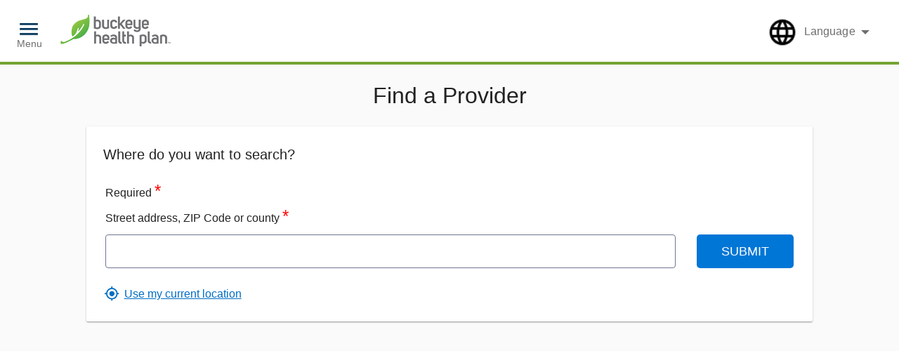

--- FILE ---
content_type: text/html
request_url: https://findaprovider.buckeyehealthplan.com/location
body_size: 2191
content:
<!-- findaprovider    4.26.332 -->
<!doctype html>
<!--[if lt IE 7]>      <html class="no-js lt-ie9 lt-ie8 lt-ie7 update-language" lang="en"> <![endif]-->
<!--[if IE 7]>         <html class="no-js lt-ie9 lt-ie8 update-language" lang="en"> <![endif]-->
<!--[if IE 8]>         <html class="no-js lt-ie9 update-language" lang="en"> <![endif]-->
<!--[if gt IE 8]><!--> <html class="no-js update-language" lang="en"> <!--<![endif]-->
<head>
	<meta charset="utf-8">
	<meta http-equiv="X-UA-Compatible" content="IE=edge">
	<base href="/">
	<title>Find a HealthCare Provider</title>
	<meta name="description" content="">
    <meta name="viewport" content="width=device-width, initial-scale=1.0, minimum-scale=1.0, maximum-scale=5.0" />
    <!-- <meta http-equiv="cache-control" content="no-cache" />
    <meta http-equiv="pragma" content="no-cache" /> -->
    <script>
		let adobeLaunchScript = document.createElement('script');
		let rumScript = document.createElement('script');
		rumScript.async = true;
		rumScript.setAttribute('crossorigin', 'anonymous');
		rumScript.setAttribute('strategy', 'afterInteractive');
		if(window.location.hostname.match(/(^findaprovider\.).*\.com/g) !== null ||
			(window.location.hostname+"").match(/(^support\.).*\.com/g)!==null ||
			(window.location.hostname+"").match(/^my.*/g)!==null
		){
			adobeLaunchScript.setAttribute('src','https://assets.adobedtm.com/00cab49b6cae/6e2e647600c7/launch-ed1b31b2c1c1.min.js');
			rumScript.setAttribute('src', 'https://js-cdn.dynatrace.com/jstag/188d956ec0f/bf58323luk/858826c63ccf8c_complete.js');
		} else if (window.location.host.indexOf("test-")>-1 || window.location.host.indexOf("dev-")>-1 || window.location.host.indexOf("discovery-")>-1){
			adobeLaunchScript.setAttribute('src','https://assets.adobedtm.com/00cab49b6cae/6e2e647600c7/launch-9f05d4d7641f-staging.min.js');
			rumScript.setAttribute('src', 'https://js-cdn.dynatrace.com/jstag/1619ed8a359/bf99545kxc/bc9892284dba10c8_complete.js');
		} else {
			adobeLaunchScript.setAttribute('src','https://assets.adobedtm.com/00cab49b6cae/6e2e647600c7/launch-01a7652318ec-development.min.js');
			rumScript = null;
		}

		adobeLaunchScript.async = true;
		document.head.appendChild(adobeLaunchScript);
		rumScript && document.head.appendChild(rumScript);
	</script>
	<style>
		.buorg-icon {
			display: none;
		}
	</style>
	<script>
		let universalHeaderShow = /^\/findaprovider/.test(window.location.pathname);
		let firstPartDomain = window.location.host.split('.')[0];
		let myDomain = /(review|my)/.test(firstPartDomain);
		const prefixStr = '/findaprovider/';
		let base = document.querySelector('base');
		if(myDomain && universalHeaderShow && base) {
			base.setAttribute('href', prefixStr);
		}
	</script>

<link href="app/vendor.d84812fce7e63cfb6e14.css" rel="stylesheet"><link href="app/app.1620492b23658df644c0.css" rel="stylesheet"></head>
<body class="prnt-bck-img">
	<status-gauge
		role="status"
		aria-atomic="true"
		aria-live="assertive"
	></status-gauge>
    <a href="#locationUIView" class="sr-only sr-only-focusable skippy" id="uiViewFAP">Skip to main content</a>
	<div id="root"></div>
	<div class="container-fluid">
		<page-component id="fap-page"></page-component>
	</div>
     <script language="javascript" type="text/javascript" src="https://maps.googleapis.com/maps/api/js?v=3.37&libraries=places&key=AIzaSyALQE5_bW98-E24IFev1v0tBEZCp9GXVTQ"></script>

    <script>
        (function(i,s,o,g,r,a,m){i['GoogleAnalyticsObject']=r;i[r]=i[r]||function(){
                    (i[r].q=i[r].q||[]).push(arguments)},i[r].l=1*new Date();a=s.createElement(o),
                m=s.getElementsByTagName(o)[0];a.async=1;a.src=g;m.parentNode.insertBefore(a,m)
        })(window,document,'script','https://www.google-analytics.com/analytics.js','ga');

        ga('create', 'UA-86399218-1', 'auto');

    </script>

    <!--[if lt IE 9]>
	<script language="javascript">
		alert('You are using an outdated browser.  Please use an up-to-date browser to access this site.');
	</script>
    <![endif]-->
	<script>
		let url = window.location.href.split('.');
		let pathf = "/findaprovider/assets/images/logos/"+url[1]+".png";
		let lang = navigator.language;
		let text = {
			'msg': ' <img src="' + pathf + '" />  Your web browser ({brow_name}) is out of date.',
			'msgmore': '',
			'bupdate': 'Update',
			'bignore': 'Ignore',
			'remind': 'You will be reminded in {days} days.',
			'bnever': 'Never show again'
		};

		let browserUpdatetextUrl,text_param,supportUrl;
		if (lang === 'es') {
			browserUpdatetextUrl = "https://content.centene.com/content/web-content/cf-content/es/browser-update.model.json";
			text_param = 'text_es';
			supportUrl = '//www-es.' + window.location.hostname.split('.')[window.location.hostname.split('.').length -2] + '.com/browser-support.html';
		} else{
			browserUpdatetextUrl = "https://content.centene.com/content/web-content/cf-content/en_us/browser-update.model.json";
			text_param = 'text';
			supportUrl = '//www.' + window.location.hostname.split('.')[window.location.hostname.split('.').length -2] + '.com/browser-support.html';
		}
		fetch(browserUpdatetextUrl)
		.then(response => response.json())
		.then(responseData => {
			text["bupdate"] = responseData[":items"].root[":items"]["contentfragment"]["elements"]["bupdate"]["value"];
			text["msg"] = '<img src="' + pathf + '" /> ' + responseData[":items"].root[":items"]["contentfragment"]["elements"]["msg"]["value"];
			text["msgmore"] = '';
			text["bignore"] = responseData[":items"].root[":items"]["contentfragment"]["elements"]["bignore"]["value"];
			text["remind"] = responseData[":items"].root[":items"]["contentfragment"]["elements"]["remind"]["value"];
			text["bnever"] = responseData[":items"].root[":items"]["contentfragment"]["elements"]["bnever"]["value"];
		})
		.catch(e => {
			// something went wrong with the fetch chain, we can't load the browser update check
		})
		.then(() => {
			// if we did fetch, we still have the default text to try against
			window.$buoop = {
				required:{
					e:-4,f:-3,o:-3,s:-1,c:85
				},
				insecure:true,
				api:2020.11
			};
			window.$buoop[text_param] = text;
			window.$buoop['url'] = supportUrl;

			function $buo_f(){
				var e = document.createElement("script");
				e.src = "//browser-update.org/update.min.js";
				document.body.appendChild(e);
			};
			if (document.readyState === 'interactive' || document.readyState === 'complete') {
				$buo_f();
			} else {
				try {
					document.addEventListener("DOMContentLoaded", $buo_f,false);
				}
				catch(e){
					window.attachEvent("onload", $buo_f)
				}
			}
		});
	</script>

<!--BEGIN QUALTRICS WEBSITE FEEDBACK SNIPPET-->
<div id='QUALTRICSSURVEY'><!--DO NOT REMOVE-CONTENTS PLACED HERE--></div>
<!--END WEBSITE FEEDBACK SNIPPET-->

<script>
	if(myDomain && universalHeaderShow && base) {
		let universalHeaderLoader = document.createElement('script');
		const subLevel = firstPartDomain.split('-')[0];
		let scriptLevel = '';
		switch (subLevel) {
			case 'test':
				scriptLevel = 'test-';
				break;
			case 'my':
				scriptLevel = '';
				break;
			default:
				scriptLevel = 'dev-';
				break;
		}
		const domain = location.host.split('.')[location.host.split('.').length -2];
		universalHeaderLoader.setAttribute('type', 'module');
		universalHeaderLoader.setAttribute('crossorigin', 'true');
		
		universalHeaderLoader.setAttribute('src', 'https://'+scriptLevel+'my.'+domain+'.com/s/vite-universal-header-fap/index.js');
		window.onload = (event) => {
			document.head.appendChild(universalHeaderLoader);
		}
	}
</script>
<script type="text/javascript" src="app/vendor.2dd73cce77a8daff3981.js"></script><script type="text/javascript" src="app/app.e0d6f8a1e11684945000.js"></script></body>
</html>


--- FILE ---
content_type: text/css
request_url: https://findaprovider.buckeyehealthplan.com/app/app.1620492b23658df644c0.css
body_size: 24008
content:
/*!
 *  Font Awesome 4.4.0 by @davegandy - http://fontawesome.io - @fontawesome
 *  License - http://fontawesome.io/license (Font: SIL OFL 1.1, CSS: MIT License)
 */@font-face{font-family:FontAwesome;src:url("/findaprovider/assets/fonts/fontawesome-webfont.eot?v=4.4.0");src:url("/findaprovider/assets/fonts/fontawesome-webfont.eot?#iefix&v=4.4.0") format("embedded-opentype"),url("/findaprovider/assets/fonts/fontawesome-webfont.woff2?v=4.4.0") format("woff2"),url("/findaprovider/assets/fonts/fontawesome-webfont.woff?v=4.4.0") format("woff"),url("/findaprovider/assets/fonts/fontawesome-webfont.ttf?v=4.4.0") format("truetype"),url("/findaprovider/assets/fonts/fontawesome-webfont.svg?v=4.4.0#fontawesomeregular") format("svg");font-weight:400;font-style:normal}.fa{display:inline-block;font:normal normal normal 14px/1 FontAwesome;font-size:inherit;text-rendering:auto;-webkit-font-smoothing:antialiased;-moz-osx-font-smoothing:grayscale}.fa-lg{font-size:1.33333333em;line-height:.75em;vertical-align:-15%}.fa-2x{font-size:2em}.fa-3x{font-size:3em}.fa-4x{font-size:4em}.fa-5x{font-size:5em}.fa-fw{width:1.28571429em;text-align:center}.fa-ul{padding-left:0;margin-left:2.14285714em;list-style-type:none}.fa-ul>li{position:relative}.fa-li{position:absolute;left:-2.14285714em;width:2.14285714em;top:.14285714em;text-align:center}.fa-li.fa-lg{left:-1.85714286em}.fa-border{padding:.2em .25em .15em;border:.08em solid #eee;border-radius:.1em}.fa-pull-left{float:left}.fa-pull-right{float:right}.fa.fa-pull-left{margin-right:.3em}.fa.fa-pull-right{margin-left:.3em}.fa.pull-left{margin-right:.3em}.fa.pull-right{margin-left:.3em}.fa-spin{-webkit-animation:fa-spin 2s infinite linear;animation:fa-spin 2s infinite linear}.fa-pulse{-webkit-animation:fa-spin 1s infinite steps(8);animation:fa-spin 1s infinite steps(8)}@-webkit-keyframes fa-spin{0%{-webkit-transform:rotate(0deg);transform:rotate(0deg)}to{-webkit-transform:rotate(359deg);transform:rotate(359deg)}}@keyframes fa-spin{0%{-webkit-transform:rotate(0deg);transform:rotate(0deg)}to{-webkit-transform:rotate(359deg);transform:rotate(359deg)}}.fa-rotate-90{filter:progid:DXImageTransform.Microsoft.BasicImage(rotation=1);-webkit-transform:rotate(90deg);transform:rotate(90deg)}.fa-rotate-180{filter:progid:DXImageTransform.Microsoft.BasicImage(rotation=2);-webkit-transform:rotate(180deg);transform:rotate(180deg)}.fa-rotate-270{filter:progid:DXImageTransform.Microsoft.BasicImage(rotation=3);-webkit-transform:rotate(270deg);transform:rotate(270deg)}.fa-flip-horizontal{filter:progid:DXImageTransform.Microsoft.BasicImage(rotation=0,mirror=1);-webkit-transform:scaleX(-1);transform:scaleX(-1)}.fa-flip-vertical{filter:progid:DXImageTransform.Microsoft.BasicImage(rotation=2,mirror=1);-webkit-transform:scaleY(-1);transform:scaleY(-1)}:root .fa-flip-horizontal,:root .fa-flip-vertical,:root .fa-rotate-90,:root .fa-rotate-180,:root .fa-rotate-270{-webkit-filter:none;filter:none}.fa-stack{position:relative;display:inline-block;width:2em;height:2em;line-height:2em;vertical-align:middle}.fa-stack-1x,.fa-stack-2x{position:absolute;left:0;width:100%;text-align:center}.fa-stack-1x{line-height:inherit}.fa-stack-2x{font-size:2em}.fa-inverse{color:#fff}.fa-glass:before{content:"\F000"}.fa-music:before{content:"\F001"}.fa-search:before{content:"\F002"}.fa-envelope-o:before{content:"\F003"}.fa-heart:before{content:"\F004"}.fa-star:before{content:"\F005"}.fa-star-o:before{content:"\F006"}.fa-user:before{content:"\F007"}.fa-film:before{content:"\F008"}.fa-th-large:before{content:"\F009"}.fa-th:before{content:"\F00A"}.fa-th-list:before{content:"\F00B"}.fa-check:before{content:"\F00C"}.fa-close:before,.fa-remove:before,.fa-times:before{content:"\F00D"}.fa-search-plus:before{content:"\F00E"}.fa-search-minus:before{content:"\F010"}.fa-power-off:before{content:"\F011"}.fa-signal:before{content:"\F012"}.fa-cog:before,.fa-gear:before{content:"\F013"}.fa-trash-o:before{content:"\F014"}.fa-home:before{content:"\F015"}.fa-file-o:before{content:"\F016"}.fa-clock-o:before{content:"\F017"}.fa-road:before{content:"\F018"}.fa-download:before{content:"\F019"}.fa-arrow-circle-o-down:before{content:"\F01A"}.fa-arrow-circle-o-up:before{content:"\F01B"}.fa-inbox:before{content:"\F01C"}.fa-play-circle-o:before{content:"\F01D"}.fa-repeat:before,.fa-rotate-right:before{content:"\F01E"}.fa-refresh:before{content:"\F021"}.fa-list-alt:before{content:"\F022"}.fa-lock:before{content:"\F023"}.fa-flag:before{content:"\F024"}.fa-headphones:before{content:"\F025"}.fa-volume-off:before{content:"\F026"}.fa-volume-down:before{content:"\F027"}.fa-volume-up:before{content:"\F028"}.fa-qrcode:before{content:"\F029"}.fa-barcode:before{content:"\F02A"}.fa-tag:before{content:"\F02B"}.fa-tags:before{content:"\F02C"}.fa-book:before{content:"\F02D"}.fa-bookmark:before{content:"\F02E"}.fa-print:before{content:"\F02F"}.fa-camera:before{content:"\F030"}.fa-font:before{content:"\F031"}.fa-bold:before{content:"\F032"}.fa-italic:before{content:"\F033"}.fa-text-height:before{content:"\F034"}.fa-text-width:before{content:"\F035"}.fa-align-left:before{content:"\F036"}.fa-align-center:before{content:"\F037"}.fa-align-right:before{content:"\F038"}.fa-align-justify:before{content:"\F039"}.fa-list:before{content:"\F03A"}.fa-dedent:before,.fa-outdent:before{content:"\F03B"}.fa-indent:before{content:"\F03C"}.fa-video-camera:before{content:"\F03D"}.fa-image:before,.fa-photo:before,.fa-picture-o:before{content:"\F03E"}.fa-pencil:before{content:"\F040"}.fa-map-marker:before{content:"\F041"}.fa-adjust:before{content:"\F042"}.fa-tint:before{content:"\F043"}.fa-edit:before,.fa-pencil-square-o:before{content:"\F044"}.fa-share-square-o:before{content:"\F045"}.fa-check-square-o:before{content:"\F046"}.fa-arrows:before{content:"\F047"}.fa-step-backward:before{content:"\F048"}.fa-fast-backward:before{content:"\F049"}.fa-backward:before{content:"\F04A"}.fa-play:before{content:"\F04B"}.fa-pause:before{content:"\F04C"}.fa-stop:before{content:"\F04D"}.fa-forward:before{content:"\F04E"}.fa-fast-forward:before{content:"\F050"}.fa-step-forward:before{content:"\F051"}.fa-eject:before{content:"\F052"}.fa-chevron-left:before{content:"\F053"}.fa-chevron-right:before{content:"\F054"}.fa-plus-circle:before{content:"\F055"}.fa-minus-circle:before{content:"\F056"}.fa-times-circle:before{content:"\F057"}.fa-check-circle:before{content:"\F058"}.fa-question-circle:before{content:"\F059"}.fa-info-circle:before{content:"\F05A"}.fa-crosshairs:before{content:"\F05B"}.fa-times-circle-o:before{content:"\F05C"}.fa-check-circle-o:before{content:"\F05D"}.fa-ban:before{content:"\F05E"}.fa-arrow-left:before{content:"\F060"}.fa-arrow-right:before{content:"\F061"}.fa-arrow-up:before{content:"\F062"}.fa-arrow-down:before{content:"\F063"}.fa-mail-forward:before,.fa-share:before{content:"\F064"}.fa-expand:before{content:"\F065"}.fa-compress:before{content:"\F066"}.fa-plus:before{content:"\F067"}.fa-minus:before{content:"\F068"}.fa-asterisk:before{content:"\F069"}.fa-exclamation-circle:before{content:"\F06A"}.fa-gift:before{content:"\F06B"}.fa-leaf:before{content:"\F06C"}.fa-fire:before{content:"\F06D"}.fa-eye:before{content:"\F06E"}.fa-eye-slash:before{content:"\F070"}.fa-exclamation-triangle:before,.fa-warning:before{content:"\F071"}.fa-plane:before{content:"\F072"}.fa-calendar:before{content:"\F073"}.fa-random:before{content:"\F074"}.fa-comment:before{content:"\F075"}.fa-magnet:before{content:"\F076"}.fa-chevron-up:before{content:"\F077"}.fa-chevron-down:before{content:"\F078"}.fa-retweet:before{content:"\F079"}.fa-shopping-cart:before{content:"\F07A"}.fa-folder:before{content:"\F07B"}.fa-folder-open:before{content:"\F07C"}.fa-arrows-v:before{content:"\F07D"}.fa-arrows-h:before{content:"\F07E"}.fa-bar-chart-o:before,.fa-bar-chart:before{content:"\F080"}.fa-twitter-square:before{content:"\F081"}.fa-facebook-square:before{content:"\F082"}.fa-camera-retro:before{content:"\F083"}.fa-key:before{content:"\F084"}.fa-cogs:before,.fa-gears:before{content:"\F085"}.fa-comments:before{content:"\F086"}.fa-thumbs-o-up:before{content:"\F087"}.fa-thumbs-o-down:before{content:"\F088"}.fa-star-half:before{content:"\F089"}.fa-heart-o:before{content:"\F08A"}.fa-sign-out:before{content:"\F08B"}.fa-linkedin-square:before{content:"\F08C"}.fa-thumb-tack:before{content:"\F08D"}.fa-external-link:before{content:"\F08E"}.fa-sign-in:before{content:"\F090"}.fa-trophy:before{content:"\F091"}.fa-github-square:before{content:"\F092"}.fa-upload:before{content:"\F093"}.fa-lemon-o:before{content:"\F094"}.fa-phone:before{content:"\F095"}.fa-square-o:before{content:"\F096"}.fa-bookmark-o:before{content:"\F097"}.fa-phone-square:before{content:"\F098"}.fa-twitter:before{content:"\F099"}.fa-facebook-f:before,.fa-facebook:before{content:"\F09A"}.fa-github:before{content:"\F09B"}.fa-unlock:before{content:"\F09C"}.fa-credit-card:before{content:"\F09D"}.fa-feed:before,.fa-rss:before{content:"\F09E"}.fa-hdd-o:before{content:"\F0A0"}.fa-bullhorn:before{content:"\F0A1"}.fa-bell:before{content:"\F0F3"}.fa-certificate:before{content:"\F0A3"}.fa-hand-o-right:before{content:"\F0A4"}.fa-hand-o-left:before{content:"\F0A5"}.fa-hand-o-up:before{content:"\F0A6"}.fa-hand-o-down:before{content:"\F0A7"}.fa-arrow-circle-left:before{content:"\F0A8"}.fa-arrow-circle-right:before{content:"\F0A9"}.fa-arrow-circle-up:before{content:"\F0AA"}.fa-arrow-circle-down:before{content:"\F0AB"}.fa-globe:before{content:"\F0AC"}.fa-wrench:before{content:"\F0AD"}.fa-tasks:before{content:"\F0AE"}.fa-filter:before{content:"\F0B0"}.fa-briefcase:before{content:"\F0B1"}.fa-arrows-alt:before{content:"\F0B2"}.fa-group:before,.fa-users:before{content:"\F0C0"}.fa-chain:before,.fa-link:before{content:"\F0C1"}.fa-cloud:before{content:"\F0C2"}.fa-flask:before{content:"\F0C3"}.fa-cut:before,.fa-scissors:before{content:"\F0C4"}.fa-copy:before,.fa-files-o:before{content:"\F0C5"}.fa-paperclip:before{content:"\F0C6"}.fa-floppy-o:before,.fa-save:before{content:"\F0C7"}.fa-square:before{content:"\F0C8"}.fa-bars:before,.fa-navicon:before,.fa-reorder:before{content:"\F0C9"}.fa-list-ul:before{content:"\F0CA"}.fa-list-ol:before{content:"\F0CB"}.fa-strikethrough:before{content:"\F0CC"}.fa-underline:before{content:"\F0CD"}.fa-table:before{content:"\F0CE"}.fa-magic:before{content:"\F0D0"}.fa-truck:before{content:"\F0D1"}.fa-pinterest:before{content:"\F0D2"}.fa-pinterest-square:before{content:"\F0D3"}.fa-google-plus-square:before{content:"\F0D4"}.fa-google-plus:before{content:"\F0D5"}.fa-money:before{content:"\F0D6"}.fa-caret-down:before{content:"\F0D7"}.fa-caret-up:before{content:"\F0D8"}.fa-caret-left:before{content:"\F0D9"}.fa-caret-right:before{content:"\F0DA"}.fa-columns:before{content:"\F0DB"}.fa-sort:before,.fa-unsorted:before{content:"\F0DC"}.fa-sort-desc:before,.fa-sort-down:before{content:"\F0DD"}.fa-sort-asc:before,.fa-sort-up:before{content:"\F0DE"}.fa-envelope:before{content:"\F0E0"}.fa-linkedin:before{content:"\F0E1"}.fa-rotate-left:before,.fa-undo:before{content:"\F0E2"}.fa-gavel:before,.fa-legal:before{content:"\F0E3"}.fa-dashboard:before,.fa-tachometer:before{content:"\F0E4"}.fa-comment-o:before{content:"\F0E5"}.fa-comments-o:before{content:"\F0E6"}.fa-bolt:before,.fa-flash:before{content:"\F0E7"}.fa-sitemap:before{content:"\F0E8"}.fa-umbrella:before{content:"\F0E9"}.fa-clipboard:before,.fa-paste:before{content:"\F0EA"}.fa-lightbulb-o:before{content:"\F0EB"}.fa-exchange:before{content:"\F0EC"}.fa-cloud-download:before{content:"\F0ED"}.fa-cloud-upload:before{content:"\F0EE"}.fa-user-md:before{content:"\F0F0"}.fa-stethoscope:before{content:"\F0F1"}.fa-suitcase:before{content:"\F0F2"}.fa-bell-o:before{content:"\F0A2"}.fa-coffee:before{content:"\F0F4"}.fa-cutlery:before{content:"\F0F5"}.fa-file-text-o:before{content:"\F0F6"}.fa-building-o:before{content:"\F0F7"}.fa-hospital-o:before{content:"\F0F8"}.fa-ambulance:before{content:"\F0F9"}.fa-medkit:before{content:"\F0FA"}.fa-fighter-jet:before{content:"\F0FB"}.fa-beer:before{content:"\F0FC"}.fa-h-square:before{content:"\F0FD"}.fa-plus-square:before{content:"\F0FE"}.fa-angle-double-left:before{content:"\F100"}.fa-angle-double-right:before{content:"\F101"}.fa-angle-double-up:before{content:"\F102"}.fa-angle-double-down:before{content:"\F103"}.fa-angle-left:before{content:"\F104"}.fa-angle-right:before{content:"\F105"}.fa-angle-up:before{content:"\F106"}.fa-angle-down:before{content:"\F107"}.fa-desktop:before{content:"\F108"}.fa-laptop:before{content:"\F109"}.fa-tablet:before{content:"\F10A"}.fa-mobile-phone:before,.fa-mobile:before{content:"\F10B"}.fa-circle-o:before{content:"\F10C"}.fa-quote-left:before{content:"\F10D"}.fa-quote-right:before{content:"\F10E"}.fa-spinner:before{content:"\F110"}.fa-circle:before{content:"\F111"}.fa-mail-reply:before,.fa-reply:before{content:"\F112"}.fa-github-alt:before{content:"\F113"}.fa-folder-o:before{content:"\F114"}.fa-folder-open-o:before{content:"\F115"}.fa-smile-o:before{content:"\F118"}.fa-frown-o:before{content:"\F119"}.fa-meh-o:before{content:"\F11A"}.fa-gamepad:before{content:"\F11B"}.fa-keyboard-o:before{content:"\F11C"}.fa-flag-o:before{content:"\F11D"}.fa-flag-checkered:before{content:"\F11E"}.fa-terminal:before{content:"\F120"}.fa-code:before{content:"\F121"}.fa-mail-reply-all:before,.fa-reply-all:before{content:"\F122"}.fa-star-half-empty:before,.fa-star-half-full:before,.fa-star-half-o:before{content:"\F123"}.fa-location-arrow:before{content:"\F124"}.fa-crop:before{content:"\F125"}.fa-code-fork:before{content:"\F126"}.fa-chain-broken:before,.fa-unlink:before{content:"\F127"}.fa-question:before{content:"\F128"}.fa-info:before{content:"\F129"}.fa-exclamation:before{content:"\F12A"}.fa-superscript:before{content:"\F12B"}.fa-subscript:before{content:"\F12C"}.fa-eraser:before{content:"\F12D"}.fa-puzzle-piece:before{content:"\F12E"}.fa-microphone:before{content:"\F130"}.fa-microphone-slash:before{content:"\F131"}.fa-shield:before{content:"\F132"}.fa-calendar-o:before{content:"\F133"}.fa-fire-extinguisher:before{content:"\F134"}.fa-rocket:before{content:"\F135"}.fa-maxcdn:before{content:"\F136"}.fa-chevron-circle-left:before{content:"\F137"}.fa-chevron-circle-right:before{content:"\F138"}.fa-chevron-circle-up:before{content:"\F139"}.fa-chevron-circle-down:before{content:"\F13A"}.fa-html5:before{content:"\F13B"}.fa-css3:before{content:"\F13C"}.fa-anchor:before{content:"\F13D"}.fa-unlock-alt:before{content:"\F13E"}.fa-bullseye:before{content:"\F140"}.fa-ellipsis-h:before{content:"\F141"}.fa-ellipsis-v:before{content:"\F142"}.fa-rss-square:before{content:"\F143"}.fa-play-circle:before{content:"\F144"}.fa-ticket:before{content:"\F145"}.fa-minus-square:before{content:"\F146"}.fa-minus-square-o:before{content:"\F147"}.fa-level-up:before{content:"\F148"}.fa-level-down:before{content:"\F149"}.fa-check-square:before{content:"\F14A"}.fa-pencil-square:before{content:"\F14B"}.fa-external-link-square:before{content:"\F14C"}.fa-share-square:before{content:"\F14D"}.fa-compass:before{content:"\F14E"}.fa-caret-square-o-down:before,.fa-toggle-down:before{content:"\F150"}.fa-caret-square-o-up:before,.fa-toggle-up:before{content:"\F151"}.fa-caret-square-o-right:before,.fa-toggle-right:before{content:"\F152"}.fa-eur:before,.fa-euro:before{content:"\F153"}.fa-gbp:before{content:"\F154"}.fa-dollar:before,.fa-usd:before{content:"\F155"}.fa-inr:before,.fa-rupee:before{content:"\F156"}.fa-cny:before,.fa-jpy:before,.fa-rmb:before,.fa-yen:before{content:"\F157"}.fa-rouble:before,.fa-rub:before,.fa-ruble:before{content:"\F158"}.fa-krw:before,.fa-won:before{content:"\F159"}.fa-bitcoin:before,.fa-btc:before{content:"\F15A"}.fa-file:before{content:"\F15B"}.fa-file-text:before{content:"\F15C"}.fa-sort-alpha-asc:before{content:"\F15D"}.fa-sort-alpha-desc:before{content:"\F15E"}.fa-sort-amount-asc:before{content:"\F160"}.fa-sort-amount-desc:before{content:"\F161"}.fa-sort-numeric-asc:before{content:"\F162"}.fa-sort-numeric-desc:before{content:"\F163"}.fa-thumbs-up:before{content:"\F164"}.fa-thumbs-down:before{content:"\F165"}.fa-youtube-square:before{content:"\F166"}.fa-youtube:before{content:"\F167"}.fa-xing:before{content:"\F168"}.fa-xing-square:before{content:"\F169"}.fa-youtube-play:before{content:"\F16A"}.fa-dropbox:before{content:"\F16B"}.fa-stack-overflow:before{content:"\F16C"}.fa-instagram:before{content:"\F16D"}.fa-flickr:before{content:"\F16E"}.fa-adn:before{content:"\F170"}.fa-bitbucket:before{content:"\F171"}.fa-bitbucket-square:before{content:"\F172"}.fa-tumblr:before{content:"\F173"}.fa-tumblr-square:before{content:"\F174"}.fa-long-arrow-down:before{content:"\F175"}.fa-long-arrow-up:before{content:"\F176"}.fa-long-arrow-left:before{content:"\F177"}.fa-long-arrow-right:before{content:"\F178"}.fa-apple:before{content:"\F179"}.fa-windows:before{content:"\F17A"}.fa-android:before{content:"\F17B"}.fa-linux:before{content:"\F17C"}.fa-dribbble:before{content:"\F17D"}.fa-skype:before{content:"\F17E"}.fa-foursquare:before{content:"\F180"}.fa-trello:before{content:"\F181"}.fa-female:before{content:"\F182"}.fa-male:before{content:"\F183"}.fa-gittip:before,.fa-gratipay:before{content:"\F184"}.fa-sun-o:before{content:"\F185"}.fa-moon-o:before{content:"\F186"}.fa-archive:before{content:"\F187"}.fa-bug:before{content:"\F188"}.fa-vk:before{content:"\F189"}.fa-weibo:before{content:"\F18A"}.fa-renren:before{content:"\F18B"}.fa-pagelines:before{content:"\F18C"}.fa-stack-exchange:before{content:"\F18D"}.fa-arrow-circle-o-right:before{content:"\F18E"}.fa-arrow-circle-o-left:before{content:"\F190"}.fa-caret-square-o-left:before,.fa-toggle-left:before{content:"\F191"}.fa-dot-circle-o:before{content:"\F192"}.fa-wheelchair:before{content:"\F193"}.fa-vimeo-square:before{content:"\F194"}.fa-try:before,.fa-turkish-lira:before{content:"\F195"}.fa-plus-square-o:before{content:"\F196"}.fa-space-shuttle:before{content:"\F197"}.fa-slack:before{content:"\F198"}.fa-envelope-square:before{content:"\F199"}.fa-wordpress:before{content:"\F19A"}.fa-openid:before{content:"\F19B"}.fa-bank:before,.fa-institution:before,.fa-university:before{content:"\F19C"}.fa-graduation-cap:before,.fa-mortar-board:before{content:"\F19D"}.fa-yahoo:before{content:"\F19E"}.fa-google:before{content:"\F1A0"}.fa-reddit:before{content:"\F1A1"}.fa-reddit-square:before{content:"\F1A2"}.fa-stumbleupon-circle:before{content:"\F1A3"}.fa-stumbleupon:before{content:"\F1A4"}.fa-delicious:before{content:"\F1A5"}.fa-digg:before{content:"\F1A6"}.fa-pied-piper:before{content:"\F1A7"}.fa-pied-piper-alt:before{content:"\F1A8"}.fa-drupal:before{content:"\F1A9"}.fa-joomla:before{content:"\F1AA"}.fa-language:before{content:"\F1AB"}.fa-fax:before{content:"\F1AC"}.fa-building:before{content:"\F1AD"}.fa-child:before{content:"\F1AE"}.fa-paw:before{content:"\F1B0"}.fa-spoon:before{content:"\F1B1"}.fa-cube:before{content:"\F1B2"}.fa-cubes:before{content:"\F1B3"}.fa-behance:before{content:"\F1B4"}.fa-behance-square:before{content:"\F1B5"}.fa-steam:before{content:"\F1B6"}.fa-steam-square:before{content:"\F1B7"}.fa-recycle:before{content:"\F1B8"}.fa-automobile:before,.fa-car:before{content:"\F1B9"}.fa-cab:before,.fa-taxi:before{content:"\F1BA"}.fa-tree:before{content:"\F1BB"}.fa-spotify:before{content:"\F1BC"}.fa-deviantart:before{content:"\F1BD"}.fa-soundcloud:before{content:"\F1BE"}.fa-database:before{content:"\F1C0"}.fa-file-pdf-o:before{content:"\F1C1"}.fa-file-word-o:before{content:"\F1C2"}.fa-file-excel-o:before{content:"\F1C3"}.fa-file-powerpoint-o:before{content:"\F1C4"}.fa-file-image-o:before,.fa-file-photo-o:before,.fa-file-picture-o:before{content:"\F1C5"}.fa-file-archive-o:before,.fa-file-zip-o:before{content:"\F1C6"}.fa-file-audio-o:before,.fa-file-sound-o:before{content:"\F1C7"}.fa-file-movie-o:before,.fa-file-video-o:before{content:"\F1C8"}.fa-file-code-o:before{content:"\F1C9"}.fa-vine:before{content:"\F1CA"}.fa-codepen:before{content:"\F1CB"}.fa-jsfiddle:before{content:"\F1CC"}.fa-life-bouy:before,.fa-life-buoy:before,.fa-life-ring:before,.fa-life-saver:before,.fa-support:before{content:"\F1CD"}.fa-circle-o-notch:before{content:"\F1CE"}.fa-ra:before,.fa-rebel:before{content:"\F1D0"}.fa-empire:before,.fa-ge:before{content:"\F1D1"}.fa-git-square:before{content:"\F1D2"}.fa-git:before{content:"\F1D3"}.fa-hacker-news:before,.fa-y-combinator-square:before,.fa-yc-square:before{content:"\F1D4"}.fa-tencent-weibo:before{content:"\F1D5"}.fa-qq:before{content:"\F1D6"}.fa-wechat:before,.fa-weixin:before{content:"\F1D7"}.fa-paper-plane:before,.fa-send:before{content:"\F1D8"}.fa-paper-plane-o:before,.fa-send-o:before{content:"\F1D9"}.fa-history:before{content:"\F1DA"}.fa-circle-thin:before{content:"\F1DB"}.fa-header:before{content:"\F1DC"}.fa-paragraph:before{content:"\F1DD"}.fa-sliders:before{content:"\F1DE"}.fa-share-alt:before{content:"\F1E0"}.fa-share-alt-square:before{content:"\F1E1"}.fa-bomb:before{content:"\F1E2"}.fa-futbol-o:before,.fa-soccer-ball-o:before{content:"\F1E3"}.fa-tty:before{content:"\F1E4"}.fa-binoculars:before{content:"\F1E5"}.fa-plug:before{content:"\F1E6"}.fa-slideshare:before{content:"\F1E7"}.fa-twitch:before{content:"\F1E8"}.fa-yelp:before{content:"\F1E9"}.fa-newspaper-o:before{content:"\F1EA"}.fa-wifi:before{content:"\F1EB"}.fa-calculator:before{content:"\F1EC"}.fa-paypal:before{content:"\F1ED"}.fa-google-wallet:before{content:"\F1EE"}.fa-cc-visa:before{content:"\F1F0"}.fa-cc-mastercard:before{content:"\F1F1"}.fa-cc-discover:before{content:"\F1F2"}.fa-cc-amex:before{content:"\F1F3"}.fa-cc-paypal:before{content:"\F1F4"}.fa-cc-stripe:before{content:"\F1F5"}.fa-bell-slash:before{content:"\F1F6"}.fa-bell-slash-o:before{content:"\F1F7"}.fa-trash:before{content:"\F1F8"}.fa-copyright:before{content:"\F1F9"}.fa-at:before{content:"\F1FA"}.fa-eyedropper:before{content:"\F1FB"}.fa-paint-brush:before{content:"\F1FC"}.fa-birthday-cake:before{content:"\F1FD"}.fa-area-chart:before{content:"\F1FE"}.fa-pie-chart:before{content:"\F200"}.fa-line-chart:before{content:"\F201"}.fa-lastfm:before{content:"\F202"}.fa-lastfm-square:before{content:"\F203"}.fa-toggle-off:before{content:"\F204"}.fa-toggle-on:before{content:"\F205"}.fa-bicycle:before{content:"\F206"}.fa-bus:before{content:"\F207"}.fa-ioxhost:before{content:"\F208"}.fa-angellist:before{content:"\F209"}.fa-cc:before{content:"\F20A"}.fa-ils:before,.fa-shekel:before,.fa-sheqel:before{content:"\F20B"}.fa-meanpath:before{content:"\F20C"}.fa-buysellads:before{content:"\F20D"}.fa-connectdevelop:before{content:"\F20E"}.fa-dashcube:before{content:"\F210"}.fa-forumbee:before{content:"\F211"}.fa-leanpub:before{content:"\F212"}.fa-sellsy:before{content:"\F213"}.fa-shirtsinbulk:before{content:"\F214"}.fa-simplybuilt:before{content:"\F215"}.fa-skyatlas:before{content:"\F216"}.fa-cart-plus:before{content:"\F217"}.fa-cart-arrow-down:before{content:"\F218"}.fa-diamond:before{content:"\F219"}.fa-ship:before{content:"\F21A"}.fa-user-secret:before{content:"\F21B"}.fa-motorcycle:before{content:"\F21C"}.fa-street-view:before{content:"\F21D"}.fa-heartbeat:before{content:"\F21E"}.fa-venus:before{content:"\F221"}.fa-mars:before{content:"\F222"}.fa-mercury:before{content:"\F223"}.fa-intersex:before,.fa-transgender:before{content:"\F224"}.fa-transgender-alt:before{content:"\F225"}.fa-venus-double:before{content:"\F226"}.fa-mars-double:before{content:"\F227"}.fa-venus-mars:before{content:"\F228"}.fa-mars-stroke:before{content:"\F229"}.fa-mars-stroke-v:before{content:"\F22A"}.fa-mars-stroke-h:before{content:"\F22B"}.fa-neuter:before{content:"\F22C"}.fa-genderless:before{content:"\F22D"}.fa-facebook-official:before{content:"\F230"}.fa-pinterest-p:before{content:"\F231"}.fa-whatsapp:before{content:"\F232"}.fa-server:before{content:"\F233"}.fa-user-plus:before{content:"\F234"}.fa-user-times:before{content:"\F235"}.fa-bed:before,.fa-hotel:before{content:"\F236"}.fa-viacoin:before{content:"\F237"}.fa-train:before{content:"\F238"}.fa-subway:before{content:"\F239"}.fa-medium:before{content:"\F23A"}.fa-y-combinator:before,.fa-yc:before{content:"\F23B"}.fa-optin-monster:before{content:"\F23C"}.fa-opencart:before{content:"\F23D"}.fa-expeditedssl:before{content:"\F23E"}.fa-battery-4:before,.fa-battery-full:before{content:"\F240"}.fa-battery-3:before,.fa-battery-three-quarters:before{content:"\F241"}.fa-battery-2:before,.fa-battery-half:before{content:"\F242"}.fa-battery-1:before,.fa-battery-quarter:before{content:"\F243"}.fa-battery-0:before,.fa-battery-empty:before{content:"\F244"}.fa-mouse-pointer:before{content:"\F245"}.fa-i-cursor:before{content:"\F246"}.fa-object-group:before{content:"\F247"}.fa-object-ungroup:before{content:"\F248"}.fa-sticky-note:before{content:"\F249"}.fa-sticky-note-o:before{content:"\F24A"}.fa-cc-jcb:before{content:"\F24B"}.fa-cc-diners-club:before{content:"\F24C"}.fa-clone:before{content:"\F24D"}.fa-balance-scale:before{content:"\F24E"}.fa-hourglass-o:before{content:"\F250"}.fa-hourglass-1:before,.fa-hourglass-start:before{content:"\F251"}.fa-hourglass-2:before,.fa-hourglass-half:before{content:"\F252"}.fa-hourglass-3:before,.fa-hourglass-end:before{content:"\F253"}.fa-hourglass:before{content:"\F254"}.fa-hand-grab-o:before,.fa-hand-rock-o:before{content:"\F255"}.fa-hand-paper-o:before,.fa-hand-stop-o:before{content:"\F256"}.fa-hand-scissors-o:before{content:"\F257"}.fa-hand-lizard-o:before{content:"\F258"}.fa-hand-spock-o:before{content:"\F259"}.fa-hand-pointer-o:before{content:"\F25A"}.fa-hand-peace-o:before{content:"\F25B"}.fa-trademark:before{content:"\F25C"}.fa-registered:before{content:"\F25D"}.fa-creative-commons:before{content:"\F25E"}.fa-gg:before{content:"\F260"}.fa-gg-circle:before{content:"\F261"}.fa-tripadvisor:before{content:"\F262"}.fa-odnoklassniki:before{content:"\F263"}.fa-odnoklassniki-square:before{content:"\F264"}.fa-get-pocket:before{content:"\F265"}.fa-wikipedia-w:before{content:"\F266"}.fa-safari:before{content:"\F267"}.fa-chrome:before{content:"\F268"}.fa-firefox:before{content:"\F269"}.fa-opera:before{content:"\F26A"}.fa-internet-explorer:before{content:"\F26B"}.fa-television:before,.fa-tv:before{content:"\F26C"}.fa-contao:before{content:"\F26D"}.fa-500px:before{content:"\F26E"}.fa-amazon:before{content:"\F270"}.fa-calendar-plus-o:before{content:"\F271"}.fa-calendar-minus-o:before{content:"\F272"}.fa-calendar-times-o:before{content:"\F273"}.fa-calendar-check-o:before{content:"\F274"}.fa-industry:before{content:"\F275"}.fa-map-pin:before{content:"\F276"}.fa-map-signs:before{content:"\F277"}.fa-map-o:before{content:"\F278"}.fa-map:before{content:"\F279"}.fa-commenting:before{content:"\F27A"}.fa-commenting-o:before{content:"\F27B"}.fa-houzz:before{content:"\F27C"}.fa-vimeo:before{content:"\F27D"}.fa-black-tie:before{content:"\F27E"}.fa-fonticons:before{content:"\F280"}menu-component{padding-left:0;margin:0}menu-component md-content.md-default-theme:not(.md-hue-1),menu-component md-content:not(.md-hue-1){background-color:#433f41!important}menu-component md-sidenav,menu-component md-sidenav.md-default-theme{background-color:#433f41;padding-top:1px;display:block}menu-component md-sidenav .close-button,menu-component md-sidenav.md-default-theme .close-button{position:absolute;right:1rem;top:1rem;padding:3px;fill:#fff;display:block;background-color:transparent;border:none}menu-component md-sidenav .close-button md-icon,menu-component md-sidenav.md-default-theme .close-button md-icon{color:#ccc}menu-component md-sidenav.md-default-theme nav,menu-component md-sidenav nav{display:block}menu-component md-sidenav.md-default-theme nav ul li,menu-component md-sidenav nav ul li{color:#ccc;display:block;margin-bottom:1.25rem}menu-component md-sidenav.md-default-theme nav ul li md-icon,menu-component md-sidenav nav ul li md-icon{background-repeat:no-repeat!important;background-size:32px auto!important;margin-right:10px!important;margin-top:10px!important;line-height:16px!important;color:#ccc}menu-component md-sidenav.md-default-theme nav ul li a:not(.md-button),menu-component md-sidenav nav ul li a:not(.md-button){padding-left:0!important;padding-top:0;color:#ccc!important}menu-component md-sidenav.md-default-theme nav ul li a:not(.md-button):active,menu-component md-sidenav.md-default-theme nav ul li a:not(.md-button):focus,menu-component md-sidenav.md-default-theme nav ul li a:not(.md-button):hover,menu-component md-sidenav nav ul li a:not(.md-button):active,menu-component md-sidenav nav ul li a:not(.md-button):focus,menu-component md-sidenav nav ul li a:not(.md-button):hover{color:#fff!important;-webkit-text-decoration:underline #fff;text-decoration:underline #fff;-webkit-filter:none;filter:none}menu-component md-sidenav.md-default-theme nav ul a,menu-component md-sidenav nav ul a{display:block;color:#fff!important}menu-component md-sidenav.md-default-theme nav ul #close-menu,menu-component md-sidenav nav ul #close-menu{width:40px!important;height:40px!important}menu-component md-sidenav.md-default-theme nav ul #li-home,menu-component md-sidenav nav ul #li-home{margin-top:5rem}menu-component md-sidenav.md-default-theme nav ul #help-button,menu-component md-sidenav.md-default-theme nav ul #page-definitions-button,menu-component md-sidenav nav ul #help-button,menu-component md-sidenav nav ul #page-definitions-button{width:100%;padding-left:0;text-align:left}menu-component md-sidenav.md-default-theme nav ul #help-fab,menu-component md-sidenav.md-default-theme nav ul #page-definitions,menu-component md-sidenav nav ul #help-fab,menu-component md-sidenav nav ul #page-definitions{float:left}menu-component md-sidenav.md-default-theme nav ul #help-fab:hover,menu-component md-sidenav.md-default-theme nav ul #page-definitions:hover,menu-component md-sidenav.md-default-theme nav ul.li-close:hover,menu-component md-sidenav.md-default-theme nav ul.li-close:hover md-icon.menu-close,menu-component md-sidenav.md-default-theme nav ul.li-home:hover,menu-component md-sidenav.md-default-theme nav ul.li-site:hover,menu-component md-sidenav.md-default-theme nav ul :active,menu-component md-sidenav.md-default-theme nav ul :active md-icon.menu-close,menu-component md-sidenav.md-default-theme nav ul :focus,menu-component md-sidenav.md-default-theme nav ul :focus md-icon.menu-close,menu-component md-sidenav nav ul #help-fab:hover,menu-component md-sidenav nav ul #page-definitions:hover,menu-component md-sidenav nav ul.li-close:hover,menu-component md-sidenav nav ul.li-close:hover md-icon.menu-close,menu-component md-sidenav nav ul.li-home:hover,menu-component md-sidenav nav ul.li-site:hover,menu-component md-sidenav nav ul :active,menu-component md-sidenav nav ul :active md-icon.menu-close,menu-component md-sidenav nav ul :focus,menu-component md-sidenav nav ul :focus md-icon.menu-close{color:#fff}menu-component md-sidenav.md-default-theme nav ul.li-memberLink:hover,menu-component md-sidenav.md-default-theme nav ul :active,menu-component md-sidenav.md-default-theme nav ul :focus,menu-component md-sidenav nav ul.li-memberLink:hover,menu-component md-sidenav nav ul :active,menu-component md-sidenav nav ul :focus{color:#fff!important}menu-component md-sidenav.md-default-theme nav ul.li-help:hover,menu-component md-sidenav.md-default-theme nav ul :active,menu-component md-sidenav.md-default-theme nav ul :focus,menu-component md-sidenav nav ul.li-help:hover,menu-component md-sidenav nav ul :active,menu-component md-sidenav nav ul :focus{color:#fff}menu-component md-sidenav.md-default-theme nav ul #importantInfoDialogId,menu-component md-sidenav nav ul #importantInfoDialogId{float:left}menu-component md-sidenav.md-default-theme nav ul #li-langAssistanceLHCC,menu-component md-sidenav nav ul #li-langAssistanceLHCC{margin-top:1.25rem;float:left}menu-component md-sidenav.md-default-theme nav ul #importantInfoDialogId:hover,menu-component md-sidenav.md-default-theme nav ul.li-important:hover,menu-component md-sidenav.md-default-theme nav ul.li-page-definations:hover,menu-component md-sidenav.md-default-theme nav ul :active,menu-component md-sidenav.md-default-theme nav ul :focus,menu-component md-sidenav.md-default-theme nav ul md-icon:hover,menu-component md-sidenav nav ul #importantInfoDialogId:hover,menu-component md-sidenav nav ul.li-important:hover,menu-component md-sidenav nav ul.li-page-definations:hover,menu-component md-sidenav nav ul :active,menu-component md-sidenav nav ul :focus,menu-component md-sidenav nav ul md-icon:hover{color:#fff}menu-component md-sidenav.md-default-theme nav ul a,menu-component md-sidenav nav ul a{color:#ccc}menu-component md-sidenav.md-default-theme nav ul :active,menu-component md-sidenav.md-default-theme nav ul :active :active,menu-component md-sidenav.md-default-theme nav ul :active :focus,menu-component md-sidenav.md-default-theme nav ul :active a:hover,menu-component md-sidenav.md-default-theme nav ul :focus,menu-component md-sidenav.md-default-theme nav ul :focus :active,menu-component md-sidenav.md-default-theme nav ul :focus :focus,menu-component md-sidenav.md-default-theme nav ul :focus a:hover,menu-component md-sidenav.md-default-theme nav ul li:hover,menu-component md-sidenav.md-default-theme nav ul li:hover :active,menu-component md-sidenav.md-default-theme nav ul li:hover :focus,menu-component md-sidenav.md-default-theme nav ul li:hover a:hover,menu-component md-sidenav nav ul :active,menu-component md-sidenav nav ul :active :active,menu-component md-sidenav nav ul :active :focus,menu-component md-sidenav nav ul :active a:hover,menu-component md-sidenav nav ul :focus,menu-component md-sidenav nav ul :focus :active,menu-component md-sidenav nav ul :focus :focus,menu-component md-sidenav nav ul :focus a:hover,menu-component md-sidenav nav ul li:hover,menu-component md-sidenav nav ul li:hover :active,menu-component md-sidenav nav ul li:hover :focus,menu-component md-sidenav nav ul li:hover a:hover{color:#fff}menu-component md-sidenav.md-default-theme nav ul :active a,menu-component md-sidenav.md-default-theme nav ul :active u,menu-component md-sidenav.md-default-theme nav ul :focus a,menu-component md-sidenav.md-default-theme nav ul :focus u,menu-component md-sidenav.md-default-theme nav ul li:hover a,menu-component md-sidenav.md-default-theme nav ul li:hover u,menu-component md-sidenav nav ul :active a,menu-component md-sidenav nav ul :active u,menu-component md-sidenav nav ul :focus a,menu-component md-sidenav nav ul :focus u,menu-component md-sidenav nav ul li:hover a,menu-component md-sidenav nav ul li:hover u{text-decoration:none}.btn-teladoc-banner{color:#006dc4;background-color:transparent;line-height:28px;border:1px solid #006dc4;padding:4px 8px}.p-24{padding-top:24px!important;padding-bottom:24px!important}.teladoc-modal-header{color:#333;font-size:2rem!important;line-height:40px;letter-spacing:0;font-weight:400;display:block}h1.teladoc-modal-header:focus{position:relative;z-index:5;outline:1px auto #000!important;background-color:#fff;box-shadow:0 0 0 .2rem rgba(0,123,255,.25);border-radius:5px!important}.fap-main{margin-top:24px}.fap-main p{font-size:1.238em;color:#372828;line-height:18px}.fap-main ul.find-a-provider{margin-left:-5px}.fap-main ul.find-a-provider li{vertical-align:top;padding:0 5px}.fap-main ul.find-a-provider li a{font-size:.938em;color:#372828;text-decoration:none;line-height:18px}.fap-main ul.find-a-provider li a div{max-width:58%;padding-left:10px}.fap-main ul.find-a-provider li a.standard-search .button{background-image:url("/findaprovider/assets/images/standard-search-icon.png")}.fap-main ul.find-a-provider li a .button{margin:0 auto;background-size:45px auto;background-repeat:no-repeat;background-position:50%;display:block;width:45px;height:45px;border-radius:22.5px;margin-bottom:10px}.fap-main ul.find-a-provider li a .button div{margin:0 auto;text-align:center}@media (min-width:599px){.fap-main ul.find-a-provider li{padding:15px;width:25%}.fap-main ul.find-a-provider li:first-child{margin-left:0}.fap-main ul.find-a-provider li a{font-size:1.5em;text-decoration:none;line-height:22px}.fap-main ul.find-a-provider li a .button{display:block;width:75px;height:75px;border-radius:37.5px;background-size:75px auto;margin-bottom:20px}footer{margin-top:125px}footer.text-resize .md-button.btn{min-width:15px!important;min-height:5px;margin:0;padding:0;outline:none}footer.text-resize .md-button.btn.increase-font{border-top-right-radius:0;border-bottom-right-radius:0}footer.text-resize .md-button.btn.restore-font{margin:auto -1px;border-radius:0}footer.text-resize .md-button.btn.decrease-font{border-top-left-radius:0;border-bottom-left-radius:0}footer.text-resize .md-button.btn md-icon{width:20px}}.btn-width{max-width:100%!important}md-dialog#kidzDoc{max-width:60%!important}.kidzdoc-header{padding:2.5rem 2.5rem 1rem!important}.dialog-content-kidzdoc{min-height:-webkit-max-content!important;min-height:max-content!important;width:auto!important;max-width:100%;padding:1rem 2.5rem 2.5rem!important}.dialog-content-kidzdoc a{text-decoration:none!important}.kidzdoc-grid{display:grid;grid-template-columns:2fr;grid-template-rows:auto}.kidzdoc-section{margin:0!important}.section1-header{grid-row:1}.section2-header{grid-row:2}section#section1{margin-right:.6525rem!important;grid-column:1;padding-right:.5rem}section#section2{margin-left:.6525rem!important;grid-column:2;padding-left:.5rem}.kidzdoc-h2{font-weight:900;margin-bottom:1rem!important;text-align:start!important}.kidzdoc-summary{grid-row:2;padding-bottom:.5rem}.kidzdoc-teladoc-img{float:left;padding-top:.2525rem}.teladoc-img-div{float:left;width:81px;height:70px;overflow:hidden;display:flex;justify-content:center;align-items:center;padding-right:.625rem}.kidzdoc-logo{-o-object-fit:cover;object-fit:cover;width:130%;height:130%}.kidzdoc-img-div{float:left;width:70px;height:70px;overflow:hidden;display:flex;justify-content:center;align-items:center;padding-right:.625rem}.kidzdoc-learnmore{grid-row:3!important;padding:.5rem 0;text-decoration:underline none}.kidzdoc-access{grid-row:4;padding:.5rem 0}.kidzdoc-footer{margin-top:2rem!important;grid-column:.33333333!important;grid-row:5}@media (max-width:767px){md-dialog#kidzDoc{max-width:90%!important}.dialog-content .report-inaccuracies{display:block!important}.kidzdoc-mobile-hide{display:none!important}section#section1{margin-right:0!important;padding-right:0!important;padding-top:1rem;padding-bottom:1rem}.kidzdoc-h2{margin-bottom:0!important}.section1-body>.kidzdoc-mobile-links{padding-top:.75rem!important}.section2-body>.kidzdoc-mobile-links{padding-top:.4rem!important;padding-left:.7rem!important}.kidzdoc-summary{padding-right:.75rem}.kidzdoc-learnmore{padding-bottom:0!important}.kidzdoc-access,.kidzdoc-learnmore{padding-top:.75rem!important}section#section2{margin-left:0!important;padding-left:0!important;padding-top:.5rem!important}footer{margin-top:1rem!important}}@media (max-width:534px){.dialog-content-kidzdoc,.kidzdoc-header{padding-left:1rem!important;padding-right:1rem!important}.kidzdoc-mobile-links{width:207px!important}}@media (max-width:368px){.kidzdoc-mobile-links{width:180px!important}.kidzdoc-summary{padding-right:.5rem}}@media (min-width:768px){.kidzdoc-mobile-show{display:none!important}}#pai-dialog{overflow-x:hidden}body main .map{display:block!important}body md-select{margin:0}body md-dialog{overflow-x:hidden}body md-dialog.page-definitions{height:-webkit-fit-content;height:fit-content}body md-dialog md-dialog-actions{border:none}body md-dialog .adaOverview{overflow-x:hidden}body md-dialog #adaOverviewScroll{box-shadow:0 2px 5px 0 rgba(0,0,0,.26)}body md-dialog .adaOverview::-webkit-scrollbar,body md-dialog .pai-details-background::-webkit-scrollbar{width:12px;background-color:#e0e0e0}body md-dialog .adaOverview::-webkit-scrollbar-track,body md-dialog .pai-details-background::-webkit-scrollbar-track{border-radius:0}body md-dialog .adaOverview::-webkit-scrollbar-thumb,body md-dialog .pai-details-background::-webkit-scrollbar-thumb{background:#4f4f4f}body md-dialog .padding-right-0{padding-right:0}body md-dialog .padding-left-0{padding-left:0}body md-dialog .padding-0{padding-left:0;padding-right:0}body md-dialog .adaDetailsContent{overflow-y:auto}body md-dialog .adaOverviewContent{height:39.5em}body md-dialog .box-div{z-index:2;box-shadow:0 2px 5px 0 rgba(0,0,0,.26)}body md-dialog main,body md-dialog section{margin:20px}body md-dialog .pai-div:first-child{padding-top:0}body md-dialog .pai-div{border-bottom:1px solid #ccc;padding:.5em 0}body md-dialog .pai-details-div{border-bottom:1px solid #ccc;padding:.5em 0 .5em .5em}body md-dialog .pai-details-ul{list-style:none;margin:0;padding:0}body md-dialog .pai-div-middle{border-bottom:1px solid #ccc;margin:1.25em 0}body md-dialog .pai-div-details-middle{margin:1.25em 1em 0;padding:0 .5em}body md-dialog .pai-div p{margin:.25em 0}body md-dialog .disclaimer-div{margin:1rem 0}body md-dialog .pai-legend-div{margin-bottom:.15em;margin-top:0;padding-top:0}body md-dialog .pai-please-note-div{padding-right:1em;margin-bottom:1em}body md-dialog .pai-icon{margin-top:-.125em;margin-left:.5em}body md-dialog .pai-details-background{background-color:#f0f0f0;padding-top:2px;overflow-x:hidden}body md-dialog .pai-details-title{padding:.125em .85em}body md-dialog #pai-details{margin-bottom:0}body md-dialog .footer-button{margin:.75em 0 0;padding:0 .5em;border:none}body md-dialog .margin-left-0{margin-left:0}body md-dialog .pai-overview-icon{padding:10px 0}md-menu-item.location-option{height:auto;min-height:unset}md-menu-content.location-dropdown{height:auto;border-bottom-width:1px;padding-bottom:.286em;padding-top:0}md-menu-content.location-dropdown span{color:#372828}.md-button.location-default{background-image:url("/findaprovider/assets/images/nav-down-arrow.png");background-position:100% 0;background-size:20px 10px;background-repeat:no-repeat;border-bottom-style:solid;border-bottom-width:2px;background-color:#fafafa;height:auto;max-width:50%;overflow:hidden;position:absolute;line-height:1em;font-size:1rem;font-weight:400;padding:0 2.143em .357em 0}.md-button.location-default div{white-space:normal;text-align:left}.md-button.location-default div.location-name{font-weight:700;font-size:.913em}.md-button.location-default div.provider-organization-name{font-style:italic;font-size:.813em}.md-button.location-default div.address{font-size:.688em;line-height:.85em;margin-bottom:.357em;padding:0!important}.md-button.location-default:focus{outline:1px auto -webkit-focus-ring-color!important}.md-button.location-button{height:auto;display:block;padding:5px 10px}.md-button.location-button:hover{text-decoration:none;background-color:#ebebeb}.md-button.location-button:focus{outline:1px auto -webkit-focus-ring-color!important}.md-button.location-button div{white-space:normal}.md-button.location-button div.location-name{font-weight:700;line-height:.875em}.md-button.location-button div.provider-organization-name{line-height:1.1em;margin-bottom:.325em}.md-button.location-button div.address{font-size:.688em;line-height:.85em;margin-bottom:.357em;padding:0!important}.md-button.location-selected{text-decoration:none;background-color:#ebebeb!important}.fap-searchdetails{margin-top:24px}.fap-searchdetails h2{font-size:1.25em;font-weight:700;text-align:left;margin:0}.fap-searchdetails .phone{margin-top:.625em;margin-bottom:.625em}.fap-searchdetails .label{padding:0;color:#000;line-height:inherit;font-size:1em;font-weight:700;white-space:normal}.fap-searchdetails .list{margin-left:15px}.fap-searchdetails .md-button{border-radius:0;box-shadow:none!important}.fap-searchdetails .md-button:active,.fap-searchdetails .md-button:focus,.fap-searchdetails .md-button:hover,.fap-searchdetails .md-button:visited{-webkit-transform:none!important;transform:none!important}.fap-searchdetails .md-button .md-default-theme{border-radius:0;border-width:1px}.fap-searchdetails .md-button.back{background-color:#433f41!important;margin:0}.fap-searchdetails .md-button.more{background-color:#7ebf4b!important;margin:0}.fap-searchdetails div.location-options{text-align:center}.fap-searchdetails div .col-xs-12.col-sm-10.col-sm-offset-1{padding:0}.fap-searchdetails div ul li{font-size:.9em}.fap-searchdetails div.grid-ul{padding:.625em}.fap-searchdetails div.grid-ul div.practitioner .contact-icon.prac .practitioner-icon{background-image:url("/findaprovider/assets/images/sprite-standardsearch.png")}.fap-searchdetails div.grid-ul div.practitioner .contact-icon.prov .practitioner-icon{background-image:url("/findaprovider/assets/images/hospital-icon.png")}.fap-searchdetails div.grid-ul div.practitioner .contact-icon .practitioner-icon.button{margin:0 auto;background-size:4.643em auto;background-repeat:no-repeat;background-position:top;display:block;width:4.643em;height:4.643em;border-radius:2.3215em;margin-bottom:.625em}.fap-searchdetails div.grid-ul div.practitioner .contact-information{overflow:hidden}.fap-searchdetails div.grid-ul div.practitioner .contact-information .provider-type{text-align:left}.fap-searchdetails div.grid-ul div.practitioner .contact-information h2{margin:0}.fap-searchdetails div.grid-ul div.practitioner .contact-information p{text-align:center}.fap-searchdetails div.grid-ur{border-top:1px solid #ebebeb}.fap-searchdetails div.grid-ur [flex]:nth-child(2){border-left:1px solid #ebebeb}.fap-searchdetails div.grid-ur .phone{padding:.625em}.fap-searchdetails div.grid-ur .phone a{font-size:1.125em;padding:.625em}.fap-searchdetails div.grid-ur .address{padding:0 .625em}.fap-searchdetails div.grid-ur ul{margin-bottom:2.143em;line-height:1.846em}.fap-searchdetails div.grid-ur [flex]:last-child{border-left:1px solid #ebebeb}.fap-searchdetails div.grid-ll{border-top:1px solid #ebebeb}.fap-searchdetails div.grid-ll ul{margin-bottom:2.143em;line-height:1.846}.fap-searchdetails div.grid-ll .patient-types,.fap-searchdetails div.grid-ll .practice-details{padding:10px}.fap-searchdetails div.grid-ll .hours{white-space:pre-line}.fap-searchdetails div.grid-ll .dimmer{position:absolute;z-index:-1;width:100%;height:72%;bottom:0;opacity:0;background-color:#000;transition:opacity 1s}.fap-searchdetails div.grid-ll .dimmer.animate{z-index:74;opacity:.8}.fap-searchdetails div.grid-lr{border-left:1px solid #ebebeb}.fap-searchdetails div.grid-lr .slider{transition:width 1s;width:0;height:72%;overflow:hidden;position:absolute;bottom:0;right:0;z-index:0;background-color:#fafafa}.fap-searchdetails div.grid-lr .slider.animate{width:90%;z-index:74}.fap-searchdetails div.grid-lr .slider .provider-details{-ms-overflow-style:none;min-width:22.857em!important;height:83%;overflow:auto;margin-right:-18px;padding:.625em}.fap-searchdetails div.grid-lr .slider .provider-details ul{margin-bottom:2.143em;line-height:1.846em}.fap-searchdetails div.grid-lr .slider .provider-details ul ul{margin-bottom:0}.fap-searchdetails div.grid-lr .slider .provider-details .specialty ul{margin-bottom:.5em}.fap-searchdetails div.grid-lr .slider .md-button{min-width:27.143em;position:absolute;bottom:0;margin:0;width:100%}.fap-searchdetails div.grid-lr .networks{padding:.625em;border-top:1px solid #ebebeb}.fap-searchdetails div.grid-lr .networks .network-icon{width:1em;height:.714em;border-radius:4px;display:inline-block;margin-right:.357em}.fap-searchdetails div.grid-lr .networks .network-icon.medicaid{background-color:#1d87ca}.fap-searchdetails div.grid-lr .networks .network-icon.medicare{background-color:#4aca1d}.fap-searchdetails div.grid-lr .networks .network-icon.ambetter{background-color:#f344c8}.fap-searchdetails div a.back{position:relative;top:-3em;left:1.286em;display:inline-block;width:1.5em;height:7.786em;background-image:url("/findaprovider/assets/images/left-arrow.png");background-repeat:no-repeat}.fap-searchdetails aside{text-align:center;margin:1.25em 0}.fap-searchdetails list-display{display:block;text-indent:2%}.fap-searchdetails indented-display{display:block;margin:0 auto;text-indent:18%}@media (max-width:600px){md-dialog.md-dialog-fullscreen-xs{min-width:100%;min-height:100%;background-color:#fafafa}md-dialog.adaDetailsContainer{max-width:100%;min-width:100%;overflow-y:auto}}@media (min-width:600px){.adaDetailsContainer{max-width:80%;margin-left:auto;margin-right:auto;overflow-y:auto}.md-button.location-default{line-height:1em;font-size:1rem}.md-button.location-default div{text-align:left;font-weight:400;white-space:normal}.md-button.location-default div.location-name{font-weight:700}.md-button.location-default div.provider-organization-name{margin-bottom:.125em;font-style:italic}.md-button.location-default div.address{font-size:.85em;line-height:.75em;margin-bottom:.357em}.md-button.location-button{padding:5px 10px;font-size:1rem!important}.md-button.location-button div{white-space:normal;font-size:1.25em}.md-button.location-button div.location-name{line-height:.9em!important}.md-button.location-button div.provider-organization-name{line-height:.9em!important;margin-bottom:.125em}.md-button.location-button div.address{font-size:.85em;line-height:.75em!important;margin-bottom:.357em}.fap-searchdetails .label{font-size:1em}.fap-searchdetails div .col-xs-12.col-sm-10.col-sm-offset-1{padding:1px}.fap-searchdetails div ul li{font-size:1em!important}.fap-searchdetails div.grid-ul{text-align:left;border:none}.fap-searchdetails div.grid-ul div.practitioner .contact-icon .practitioner-icon{margin-right:15px!important}.fap-searchdetails div.grid-ul div.practitioner .contact-information .provider-type,.fap-searchdetails div.grid-ul div.practitioner .contact-information h2,.fap-searchdetails div.grid-ul div.practitioner .contact-information p{text-align:left}.fap-searchdetails div.grid-ul div.practitioner .contact-information p{font-size:1.25em}.fap-searchdetails div.grid-ul div.practitioner .contact-information p.no-phone-message{font-size:.875em}.fap-searchdetails div.grid-ul div.phone{margin:0}.fap-searchdetails div.grid-ul div.phone a{font-size:1.25em}.fap-searchdetails div.grid-ur{font-size:1.25em;border:none}.fap-searchdetails div.grid-ur [flex]:nth-child(2){border-left:none}.fap-searchdetails div.grid-ur .address{padding:0}.fap-searchdetails div.grid-ur .phone{border:none;padding:0}.fap-searchdetails div.grid-ur .phone a{font-size:1.25em;padding:0}.fap-searchdetails div.grid-ur [flex]:last-child{border-left:none}.fap-searchdetails div.grid-ll{padding-top:30px}.fap-searchdetails div.grid-ll .patient-types,.fap-searchdetails div.grid-ll .practice-details{padding-left:6.786em}.fap-searchdetails div.grid-lr{padding-top:2.143em;border-left:none;border-top:1px solid #ebebeb}.fap-searchdetails div.grid-lr .slider{width:auto;height:auto;overflow:visible;position:relative}.fap-searchdetails div.grid-lr .slider.provider-details{max-width:100%}}@media (min-width:599px){.fap-searchdetails div.grid-ul{text-align:left;border:none}.fap-searchdetails div.grid-ul div.practitioner .practitioner-icon{margin-right:.938em!important}.fap-searchdetails div.grid-ul div.practitioner h2,.fap-searchdetails div.grid-ul div.practitioner p{text-align:left}.fap-searchdetails div.grid-ul div.practitioner p{font-size:1.25em}.fap-searchdetails div.grid-ur{font-size:1.25em;border:none}.fap-searchdetails div.grid-ur .address{padding:0}.fap-searchdetails div.grid-ur .phone{border:none;padding:0}.fap-searchdetails div.grid-ur .phone a{font-size:1.25em;padding:0}.fap-searchdetails div.grid-ur [flex]:last-child{border-left:none}.fap-searchdetails div.grid-ll{padding-top:30px}.fap-searchdetails div.grid-ll .patient-types,.fap-searchdetails div.grid-ll .practice-details{padding-left:3em}.fap-searchdetails div.grid-lr{padding-top:2.143em;border-left:none}}body div.favorites a.favorites-button{display:block;width:112px;height:112px}body div.favorites a md-content{display:inline-block!important}body div.favorites a md-content.button{font-size:.75em;text-decoration:none;background-image:url("/findaprovider/assets/images/ic_grade_white_24px.svg");background-repeat:no-repeat;background-size:75% 75%!important}body div.favorites a .favorites-text{display:inline-block!important;vertical-align:top;text-justify:auto;font-size:.75em;text-align:left}body div.favorites .favorites-box{position:absolute;left:0;margin-top:20px;z-index:50;max-height:0;overflow:hidden;margin-bottom:20px;border-radius:10px;transition:all 1s}body div.favorites .favorites-box ::-webkit-scrollbar{display:none}body div.favorites .favorites-box .arrow{display:none;width:0;height:0;border-left:15px solid transparent;border-right:15px solid transparent;border-bottom:15px solid #ebebeb;width:15px;margin:0 auto}body div.favorites .favorites-box .favorites-list{background-color:#ebebeb;padding:15px;font-size:inherit;max-height:250px;overflow:auto;-ms-overflow-style:none}body div.favorites .favorites-box .favorites-list .favorites-empty.ng-enter,body div.favorites .favorites-box .favorites-list .favorites-empty.ng-leave{transition:all .5s}body div.favorites .favorites-box .favorites-list .favorites-empty.ng-enter,body div.favorites .favorites-box .favorites-list .favorites-empty.ng-leave.ng-leave-active{opacity:0;max-height:0}body div.favorites .favorites-box .favorites-list .favorites-empty.ng-enter.ng-enter-active,body div.favorites .favorites-box .favorites-list .favorites-empty.ng-leave{opacity:1;max-height:50px}body div.favorites .favorites-box .favorites-list .favorite hr{margin:5px 0;border-bottom:1px solid #ccc}body div.favorites .favorites-box .favorites-list .repeat-item.ng-enter{transition:max-height 1s;max-height:50px}body div.favorites .favorites-box .favorites-list .repeat-item.ng-enter-active{max-height:50px}body div.favorites .favorites-box .favorites-list .repeat-item.ng-leave{transition:all 1s;opacity:1;max-height:50px}body div.favorites .favorites-box .favorites-list .repeat-item.ng-leave-active{opacity:0;max-height:0;overflow:hidden}body div.favorites .favorites-box.animate{max-height:250px;box-shadow:0 2px 10px -4px #000}body .md-button.flat-buttons{width:auto;margin:0 3px 0 0;background-repeat:no-repeat;display:inline-block;vertical-align:middle;fill:currentColor;padding-left:8px;padding-right:8px;height:24px;border:1px solid gray!important;background-color:#fff!important;font-size:14px!important}body .md-button.flat-buttons md-icon{height:24px;width:24px;margin-top:-.5em}body .md-button.flat-buttons md-icon.orange-icon{color:#f58220!important}body .md-button.flat-buttons md-icon.green-icon{color:#69c44c!important}body .md-button.flat-buttons md-icon.black-icon{color:#000!important}body .md-button.flat-buttons md-icon.yellow-icon{color:#ffc800!important}body .md-button.flat-buttons md-icon svg{fill:inherit!important}body .md-button.md-fab{border:3px solid #000;padding:0}body .md-button.md-fab,body .md-button.md-fab:hover{background-color:#fff!important}body .md-button.md-fab md-icon{height:80%;width:80%;margin-top:-.5em}body .md-button.md-fab md-icon.orange-icon{color:#f58220!important}body .md-button.md-fab md-icon.green-icon{color:#69c44c!important}body .md-button.md-fab md-icon.black-icon{color:#000!important}body .md-button.md-fab md-icon.yellow-icon{color:#ffc800!important}body .md-button.md-fab md-icon svg{fill:inherit!important}body md-dialog .md-actions{margin:0 0 10px!important;border-top:1px solid #ccc}@media (min-width:599px){body div.favorites a.button{font-size:1.25em}body div.favorites a.button img{width:45px;height:45px}body div.favorites .favorites-box{left:50%;margin-left:-225px;width:450px}body div.favorites .favorites-box .favorites-list{background-color:#ebebeb;border-radius:10px;padding:15px}}.angular-google-map-container{height:400px}.modal-window{background-color:#fff;opacity:1;max-width:250px;position:absolute;top:15%;left:50%;margin-left:-125px;padding:20px;z-index:99}.modal-window input{margin-bottom:15px}.gm-ui-hover-effect{display:none!important}.gm-style .gm-style-iw-c{border-radius:3px;padding-bottom:0;max-width:648px;max-height:605px;min-width:0;padding-left:5px;padding-top:5px}.gm-style .gm-style-iw-d{box-sizing:border-box;padding-right:5px;overflow:hidden!important}.location-screen{position:fixed;background-color:#000;opacity:.7;width:100%;height:100%;z-index:98;top:0}@media (min-width:599px){.modal-window{top:40%;max-width:450px;margin-left:-225px}}mo-option{display:block;background-color:#fafafa}mo-option .mo-option{display:block;padding:.625em;font-size:1.125em;line-height:1.125em}mo-option .mo-option:hover:not(.selected){text-decoration:none}mo-option .mo-option:focus{outline:none}mo-option .mo-option.selected{background-color:#ebebeb}mo-select .mo-select{position:relative}mo-select .mo-select .mo-select-label{background-image:url("/findaprovider/assets/images/map-marker-black.png");background-position:100% 0;cursor:pointer;border-bottom-style:solid;border-bottom-width:2px;background-color:#fafafa;height:50px;overflow:hidden;position:absolute;z-index:80;padding:.625em 2.143em .357em 0;max-width:100%}mo-select .mo-select .mo-select-label .select-arrow{width:0;height:0;border-left:10px solid transparent;border-right:10px solid transparent;border-top:10px solid #433f41;position:absolute;float:right;top:1.063em;right:0;border-bottom:none}mo-select .mo-select .mo-select-label .location-name{font-weight:700;font-size:.913em}mo-select .mo-select .mo-select-label .provider-organization-name{font-style:italic;font-size:.813em}mo-select .mo-select .mo-select-label .address{padding:0!important;font-size:2.75em;line-height:1.09em}mo-select .mo-select .mo-select-dropdown{min-width:22.857em;position:absolute;z-index:99;background-color:#fafafa;max-height:14.286em;overflow:scroll;opacity:0;visibility:hidden;font-size:inherit;left:0;min-width:60%;transition:all .25s linear}mo-select .mo-select .mo-select-dropdown ::-webkit-scrollbar{display:none}mo-select .mo-select .mo-select-dropdown.animate{opacity:1;visibility:visible;box-shadow:1px 1px 5px 1px #ccc}@media (min-width:599px){mo-select:focus{outline:none}mo-select .mo-select{position:relative}mo-select .mo-select .mo-select-label{background-image:url("/findaprovider/assets/images/map-marker-black.png");background-position:100% 0;border-bottom-style:solid;border-bottom-width:2px;background-color:#fafafa;height:auto;overflow:hidden;position:absolute;padding:.625em 2.143em .357em 0;line-height:1em}mo-select .mo-select .mo-select-label:focus{outline:none}mo-select .mo-select .mo-select-label .select-arrow{width:0;height:0;border-left:10px solid transparent;border-right:10px solid transparent;border-top:10px solid #433f41;position:absolute;float:right;top:.9398em;right:0;border-bottom:none}mo-select .mo-select .mo-select-label .location-name{font-weight:700;font-size:1em}mo-select .mo-select .mo-select-label .provider-organization-name{font-style:italic;font-size:1em;margin-bottom:.125em}mo-select .mo-select .mo-select-label .address{font-size:inherit;line-height:1.09em}mo-select .mo-select .mo-select-dropdown{position:absolute;z-index:99;background-color:#fafafa;max-height:27.857em;overflow:scroll;opacity:0;visibility:hidden;font-style:inherit;left:0;min-width:60%;transition:all .25s linear}mo-select .mo-select .mo-select-dropdown.animate{opacity:1;visibility:visible;box-shadow:1px 1px 5px 1px #ccc}mo-select .mo-select .mo-select-dropdown .location-name{font-weight:700;font-size:.813em}mo-select .mo-select .mo-select-dropdown .provider-organization-name{font-style:italic;font-size:.813em;margin-bottom:.125em}mo-select .mo-select .mo-select-dropdown .address{font-size:inherit;line-height:1.09em}}quicksearch md-toast{max-width:100%}quicksearch .mb-P{margin-bottom:1.2em}quicksearch .mb-h1{margin-bottom:1rem!important}quicksearch .padB06{padding-bottom:.6em!important}quicksearch .dInitial{display:initial!important}quicksearch .btnBgColor{background-color:#006dc4}quicksearch .pad0{padding:0}quicksearch .mt06{margin-top:.6em}@media (max-width:575px){quicksearch button{display:block;width:100%;padding-left:0;padding-right:0;margin:0!important}}@media (min-width:575px){quicksearch button{margin:0!important}}quicksearch .suggested-search-box{border-left:1px solid #ccc;border-right:1px solid #ccc;border-bottom:1px solid #ccc;background-color:#fff;padding:10px;width:99%;margin:0 auto;text-align:left!important;position:absolute;z-index:200}quicksearch .suggested-search-box .suggested-result{display:block;padding:5px}quicksearch .suggested-search-box .suggested-result:focus,quicksearch .suggested-search-box .suggested-result:hover{outline:0;background-color:#ebebeb;text-decoration:none}quicksearch .suggested-search-box .suggested-result img{width:auto;display:inline}quicksearch .suggested-search-box .selected{background-color:#ebebeb}quicksearch .empty-search-box{border:1px solid #ccc;background-color:#fff;padding:10px;width:99%;margin:0 auto;color:#433f41}quicksearch md-progress-circular{margin-top:50px;position:absolute;left:50%;margin-left:-25px}quicksearch #btnSubmit{font-size:1.125rem!important;background-color:var(--default-button-color);color:#fff}quicksearch #btnSubmit md-icon{color:#fff}quicksearch #btnSubmit[disabled]{background-color:var(--default-button-color-disabled);color:#000!important}quicksearch #btnSubmit[disabled] md-icon{color:#000}.location-selection-header{margin-bottom:18px;color:#333}.use-my-location{padding:5px 3px 3px 30px;margin-top:4px;background:url(/findaprovider/assets/images/cncfwd_use_my_location.png) no-repeat 0 4px;background-size:24px;cursor:pointer}.location-submit-button{width:100%;height:48px;padding-left:18px;padding-right:18px;background-color:var(--default-button-color);color:#fff;font-size:1.1rem!important;line-height:28px;margin:0}.location-submit-button:active,.location-submit-button:focus,.location-submit-button:hover,.location-submit-button:visited{background-color:var(--default-button-color);-webkit-transform:none!important;transform:none!important}.location-row{margin-left:-12px!important;margin-right:-12px!important}.location-selection-header-subhead{font-size:16px!important}.indented-checkbox-text{margin-top:15px;font-size:16px;color:#000;display:contents}.checkBox{margin-top:15px}.use-my-location-rs{margin-bottom:20px!important;text-decoration:underline;padding:5px 3px 3px 25px;margin-top:4px;background:url(/findaprovider/assets/images/cncfwd_location_blue.png) no-repeat 0 4px;background-size:24px;cursor:pointer}.subHead1{margin-bottom:10px}.subHead1,.subHead2{margin-top:-10px!important}.mb-1{margin-bottom:-2px!important}.mb-1,.mb-4{font-weight:700}.mb-4{font-size:28px;line-height:35px}.continue-submit-button{width:100%;height:48px;padding-left:18px;padding-right:18px;background-color:var(--default-button-color);color:#fff;font-size:1.1rem!important;line-height:28px;margin-left:-10px}.continue-submit-button:active,.continue-submit-button:focus,.continue-submit-button:hover,.continue-submit-button:visited{background-color:var(--default-button-color)!important;-webkit-transform:none!important;transform:none!important}.change-location-submit-button{width:100%;height:48px;padding-left:18px;padding-right:18px;background-color:#fff;color:#006dc4;font-size:1.1rem!important;line-height:28px;margin:0;margin-top:10px;margin-bottom:45px;border:1px solid #006dc4}.change-location-submit-button:active,.change-location-submit-button:focus,.change-location-submit-button:hover,.change-location-submit-button:visited{background-color:#fff!important;-webkit-transform:none!important;transform:none!important}.div-disabled{pointer-events:none;opacity:.5}.networksDisclaimer{border:3px solid;padding:8px}.minWidthButton{min-width:13.75rem!important}.locationDisclaimer{border:3px solid;padding:8px;margin-bottom:10px}.gutter-top{margin-top:1rem}.network-page-header{margin-bottom:24px;margin-top:24px}.row-grouping{align-items:stretch}.row-grouping-padding{padding-bottom:24px!important}.row-grouping-padding,.whole-grouping{padding-right:12px!important;padding-left:12px!important}.cncfwd-box{margin:0;border-color:#cb177d}.banded-border{display:block;height:4px}.band-inactive{background-color:#767676!important}.row-grouping .cncfwd-box{text-align:center;height:100%}.row-grouping .cncfwd-box img{margin:0 auto 18px;width:91px;height:100px}.box-inactive img{opacity:.67}.text-inactive{color:#6e6e6e!important}.hide-div{display:none}.grouping-page-header{margin-bottom:24px;margin-top:24px;padding-left:15px;padding-right:15px}.specialty-selection-header{margin-bottom:18px;color:#333}@media screen and (max-width:992px){.col .col-0{display:none}.contact-inlineBlock{display:inline-block!important}md-card.cncfwd-box .img-holder{float:left}.row-grouping .cncfwd-box img{width:50px;height:55px;float:left}.row-grouping .cncfwd-box .img-holder{margin:0 18px 0 0;height:100%}.row-grouping .cncfwd-box{text-align:left}.whole-grouping{padding-left:0!important;padding-right:0!important}.no-padding-container{padding:0!important}}.disclaimer-list{list-style:none;padding-left:0;text-align:center}.disclaimer-list li{margin:0 auto}.text-transform{text-transform:capitalize}.cncfwd-box{padding:24px}hr{margin:18px 0!important;padding:0!important;color:#d8d8d8}.v-divider{border-right:1px solid #d8d8d8;margin:0 8px 0 4px;display:inline-block}.phone-link{background:url(/findaprovider/assets/images/cncfwd_phone.png) no-repeat 0 4px;background-size:20px}.fax-link,.phone-link{cursor:pointer;padding:2px 3px 3px 26px;margin-top:4px}.fax-link{background:url(/findaprovider/assets/images/icon_Fax.png) no-repeat 0 4px;background-size:20px}.after-hours-phone-link{background:url(/findaprovider/assets/images/icon_After_Hours.png) no-repeat 0 4px;cursor:pointer;padding:2px 3px 3px 26px;margin-top:4px;background-size:20px}.location-link{background:url(/findaprovider/assets/images/cncfwd_location_blue.png) no-repeat 0 4px;background-size:20px}.accessibility-link,.location-link{padding:3px 0 3px 25px;color:#006dc1}.accessibility-link{background:url(/findaprovider/assets/images/accessibility.png) no-repeat -2px 5px;background-size:20px;border:none;margin:4px 0 0!important;position:relative;text-align:left!important}.pcp-select-link{background:url(/findaprovider/assets/images/cncfwd_plus_icon.png) no-repeat 0 4px;background-size:20px}.check,.pcp-select-link{cursor:pointer;padding:2px 3px 3px 26px;margin:.25rem 0!important}.check{background:url(/findaprovider/assets/images/cncfwd_checkmark_icon.png) no-repeat 0 5px;background-size:20px}.location-more{font-size:1.125rem;font-weight:400;letter-spacing:0;line-height:1.75rem;text-decoration:underline}.location-more :hover{-webkit-filter:brightness(50%);filter:brightness(50%)}.space-separation:after{content:"\A0"}.miles-details{font-size:1.125rem;letter-spacing:0;line-height:1.75rem;color:#333!important}.distance-link{display:flex;margin-left:-3px}.more-location-link{margin-left:0!important}#map-link{cursor:pointer!important}#map-link,.distance-color{color:#006dc1!important}.t-margin{margin-top:6px}body .row .search-result-row{margin-left:-12px;margin-right:-12px}.hn-accessibility-link{color:#006dc1!important;background:url(/findaprovider/assets/images/icon_accessibility.png) no-repeat -2px 5px;cursor:pointer;padding:2px 3px 3px 26px;margin:4px 0 0!important;background-size:20px;border:none;position:relative;text-align:left!important}.gate-keeper-referral-space{padding-top:28px;padding-bottom:14px}.unstyled-list{padding:0}@media screen and (min-width:992px){.specialty-separator{border-left:1px solid #e5e5e5}.specialty-item{padding:0 .5em}}.search-result-row md-checkbox.md-default-theme:not([disabled]).md-primary.md-checked .md-icon,md-checkbox:not([disabled]).md-primary.md-checked .md-icon{background-color:#006dc4!important}searchresults .search-results-title{padding-right:12px!important;padding-left:12px!important}searchresults .width-adjuster{margin-left:-13px!important;margin-right:-13px!important}searchresults .radius-width-adjuster{width:275px}searchresults .fap-searchresults{margin-top:24px}searchresults .chip{float:left;margin-right:5px}searchresults .md-chip{float:left}searchresults .md-chip button{min-height:30px;min-width:30px;height:30px;line-height:30px}searchresults .md-chip button span{font-size:13px}searchresults .md-chip button md-icon{width:20px}searchresults div h3{margin-left:-25px}searchresults div h3 em{display:block;font-size:.55em;font-weight:400;padding-top:.5em}searchresults div .search-buttons .md-button{box-shadow:none!important}searchresults div .search-buttons .md-button:active,searchresults div .search-buttons .md-button:focus,searchresults div .search-buttons .md-button:hover,searchresults div .search-buttons .md-button:visited{-webkit-transform:none!important;transform:none!important}searchresults div .search-buttons>.btn:first-child{margin-right:0}searchresults div .search-buttons .print-results span{margin-left:5px}searchresults div .search-buttons .filter-results{margin:6px -1px}searchresults div .search-buttons .search-again{margin-right:-1px}searchresults div ul.search-results li{clear:both;padding:10px 0}searchresults div ul.search-results li a{color:#369}searchresults div ul.search-results li a.contact-information,searchresults div ul.search-results li a.hide-locations,searchresults div ul.search-results li a.location-link,searchresults div ul.search-results li a.phone-link,searchresults div ul.search-results li a.show-all-locations,searchresults div ul.search-results li a.show-details{font-weight:400}searchresults div ul.search-results li a.contact-information{font-weight:700;font-size:1em;text-align:right}searchresults div ul.search-results li md-content.result-bullet{width:30px;height:30px;border-radius:15px;color:#fff;font-size:.813em;font-weight:700;text-align:center;line-height:28px;margin:0 auto 0 15px;float:right}searchresults div ul.search-results li div.primary-information{padding-left:0;margin-left:auto}searchresults div ul.search-results li div.additional-locations{max-height:4.25em;overflow:hidden;transition:max-height .75s;clear:both}searchresults div ul.search-results li div.additional-locations._1.animate{max-height:7em}searchresults div ul.search-results li div.additional-locations._2.animate{max-height:14em}searchresults div ul.search-results li div.additional-locations._3.animate{max-height:21em}searchresults div ul.search-results li div.additional-locations._4.animate{max-height:28em}searchresults div ul.search-results li div.additional-locations._5.animate{max-height:35em}searchresults div ul.search-results li div.additional-locations._6.animate{max-height:42em}searchresults div ul.search-results li div.additional-locations._7.animate{max-height:49em}searchresults div ul.search-results li div.additional-locations._8.animate{max-height:56em}searchresults div ul.search-results li div.additional-locations._9.animate{max-height:63em}searchresults div ul.search-results li div.additional-locations._10.animate{max-height:70em}searchresults div ul.search-results li div.additional-locations._11.animate{max-height:77em}searchresults div ul.search-results li div.additional-locations._12.animate{max-height:84em}searchresults div ul.search-results li div.additional-locations._13.animate{max-height:91em}searchresults div ul.search-results li div.additional-locations._14.animate{max-height:98em}searchresults div ul.search-results li div.additional-locations._15.animate{max-height:105em}searchresults div ul.search-results li div.additional-locations._16.animate{max-height:112em}searchresults div ul.search-results li div.additional-locations._17.animate{max-height:119em}searchresults div ul.search-results li div.additional-locations._18.animate{max-height:126em}searchresults div ul.search-results li div.additional-locations._19.animate{max-height:133em}searchresults div ul.search-results li div.additional-locations._20.animate{max-height:140em}searchresults div ul.search-results li div.additional-locations._21.animate{max-height:147em}searchresults div ul.search-results li div.additional-locations._22.animate{max-height:154em}searchresults div ul.search-results li div.additional-locations._23.animate{max-height:161em}searchresults div ul.search-results li div.additional-locations._24.animate{max-height:168em}searchresults div ul.search-results li div.additional-locations._25.animate{max-height:175em}searchresults div ul.search-results li div.additional-locations._26.animate{max-height:182em}searchresults div ul.search-results li div.additional-locations._27.animate{max-height:189em}searchresults div ul.search-results li div.additional-locations._28.animate{max-height:196em}searchresults div ul.search-results li div.additional-locations._29.animate{max-height:203em}searchresults div ul.search-results li div.additional-locations._30.animate{max-height:210em}searchresults div ul.search-results li div.additional-locations._31.animate{max-height:217em}searchresults div ul.search-results li div.additional-locations._32.animate{max-height:224em}searchresults div ul.search-results li div.additional-locations._33.animate{max-height:231em}searchresults div ul.search-results li div.additional-locations._34.animate{max-height:238em}searchresults div ul.search-results li div.additional-locations._35.animate{max-height:245em}searchresults div ul.search-results li div.additional-locations._36.animate{max-height:252em}searchresults div ul.search-results li div.additional-locations._37.animate{max-height:259em}searchresults div ul.search-results li div.additional-locations._38.animate{max-height:266em}searchresults div ul.search-results li div.additional-locations._39.animate{max-height:273em}searchresults div ul.search-results li div.additional-locations._40.animate{max-height:280em}searchresults div ul.search-results li div.additional-locations._41.animate{max-height:287em}searchresults div ul.search-results li div.additional-locations._42.animate{max-height:294em}searchresults div ul.search-results li div.additional-locations._43.animate{max-height:301em}searchresults div ul.search-results li div.additional-locations._44.animate{max-height:308em}searchresults div ul.search-results li div.additional-locations._45.animate{max-height:315em}searchresults div ul.search-results li div.additional-locations._46.animate{max-height:322em}searchresults div ul.search-results li div.additional-locations._47.animate{max-height:329em}searchresults div ul.search-results li div.additional-locations._48.animate{max-height:336em}searchresults div ul.search-results li div.additional-locations._49.animate{max-height:343em}searchresults div ul.search-results li div.additional-locations._50.animate{max-height:350em}searchresults div ul.search-results li div.additional-locations._51.animate{max-height:357em}searchresults div ul.search-results li div.additional-locations._52.animate{max-height:364em}searchresults div ul.search-results li div.additional-locations._53.animate{max-height:371em}searchresults div ul.search-results li div.additional-locations._54.animate{max-height:378em}searchresults div ul.search-results li div.additional-locations._55.animate{max-height:385em}searchresults div ul.search-results li div.additional-locations._56.animate{max-height:392em}searchresults div ul.search-results li div.additional-locations._57.animate{max-height:399em}searchresults div ul.search-results li div.additional-locations._58.animate{max-height:406em}searchresults div ul.search-results li div.additional-locations._59.animate{max-height:413em}searchresults div ul.search-results li div.additional-locations._60.animate{max-height:420em}searchresults div ul.search-results li div.additional-locations._61.animate{max-height:427em}searchresults div ul.search-results li div.additional-locations._62.animate{max-height:434em}searchresults div ul.search-results li div.additional-locations._63.animate{max-height:441em}searchresults div ul.search-results li div.additional-locations._64.animate{max-height:448em}searchresults div ul.search-results li div.additional-locations._65.animate{max-height:455em}searchresults div ul.search-results li div.additional-locations._66.animate{max-height:462em}searchresults div ul.search-results li div.additional-locations._67.animate{max-height:469em}searchresults div ul.search-results li div.additional-locations._68.animate{max-height:476em}searchresults div ul.search-results li div.additional-locations._69.animate{max-height:483em}searchresults div ul.search-results li div.additional-locations._70.animate{max-height:490em}searchresults div ul.search-results li div.additional-locations._71.animate{max-height:497em}searchresults div ul.search-results li div.additional-locations._72.animate{max-height:504em}searchresults div ul.search-results li div.additional-locations._73.animate{max-height:511em}searchresults div ul.search-results li div.additional-locations._74.animate{max-height:518em}searchresults div ul.search-results li div.additional-locations._75.animate{max-height:525em}searchresults div ul.search-results li div.additional-locations._76.animate{max-height:532em}searchresults div ul.search-results li div.additional-locations._77.animate{max-height:539em}searchresults div ul.search-results li div.additional-locations._78.animate{max-height:546em}searchresults div ul.search-results li div.additional-locations._79.animate{max-height:553em}searchresults div ul.search-results li div.additional-locations._80.animate{max-height:560em}searchresults div ul.search-results li div.additional-locations._81.animate{max-height:567em}searchresults div ul.search-results li div.additional-locations._82.animate{max-height:574em}searchresults div ul.search-results li div.additional-locations._83.animate{max-height:581em}searchresults div ul.search-results li div.additional-locations._84.animate{max-height:588em}searchresults div ul.search-results li div.additional-locations._85.animate{max-height:595em}searchresults div ul.search-results li div.additional-locations._86.animate{max-height:602em}searchresults div ul.search-results li div.additional-locations._87.animate{max-height:609em}searchresults div ul.search-results li div.additional-locations._88.animate{max-height:616em}searchresults div ul.search-results li div.additional-locations._89.animate{max-height:623em}searchresults div ul.search-results li div.additional-locations._90.animate{max-height:630em}searchresults div ul.search-results li div.additional-locations._91.animate{max-height:637em}searchresults div ul.search-results li div.additional-locations._92.animate{max-height:644em}searchresults div ul.search-results li div.additional-locations._93.animate{max-height:651em}searchresults div ul.search-results li div.additional-locations._94.animate{max-height:658em}searchresults div ul.search-results li div.additional-locations._95.animate{max-height:665em}searchresults div ul.search-results li div.additional-locations._96.animate{max-height:672em}searchresults div ul.search-results li div.additional-locations._97.animate{max-height:679em}searchresults div ul.search-results li div.additional-locations._98.animate{max-height:686em}searchresults div ul.search-results li div.additional-locations._99.animate{max-height:693em}searchresults div ul.search-results li div.additional-locations._100.animate{max-height:700em}searchresults div ul.search-results li div.additional-locations .location:not(:first-child){margin-top:10px}searchresults div ul.search-results li div.additional-locations .location .location-name.truncate-text,searchresults div ul.search-results li div.additional-locations .location .provider-organization-name.truncate-text{width:auto;white-space:nowrap;overflow:hidden;text-overflow:ellipsis}searchresults div ul.search-results li .hLine{margin:20px -15px 10px auto;border-bottom:1px solid #ebebeb}searchresults div ul.search-results .show-more{margin-left:15px;font-weight:400}searchresults div ul.search-results .show-more:focus{outline:0}searchresults div.mobile-buttons{clear:both}searchresults div.mobile-buttons .filter-results{background-color:#433f41!important;border-radius:0;box-shadow:none!important;margin:0}searchresults div.mobile-buttons .filter-results:active,searchresults div.mobile-buttons .filter-results:focus,searchresults div.mobile-buttons .filter-results:hover,searchresults div.mobile-buttons .filter-results:visited{-webkit-transform:none!important;transform:none!important}searchresults div.mobile-buttons .search-again{background-color:#3cc!important;border-radius:0;box-shadow:none!important;margin:0}searchresults div.mobile-buttons .search-again:active,searchresults div.mobile-buttons .search-again:focus,searchresults div.mobile-buttons .search-again:hover,searchresults div.mobile-buttons .search-again:visited{-webkit-transform:none!important;transform:none!important}searchresults md-progress-circular{margin-top:50px;position:absolute;left:50%;margin-left:-25px;z-index:99}searchresults .provider-header-buttons{text-align:right;margin-right:-15px}searchresults .filter-chips{margin-top:14px}.disclaimer-box{background-color:#cce5ff;margin-bottom:20px!important;margin-top:5px!important}.disclaimer-icon{color:#006dc4}.results-header{margin-bottom:14px;display:flex}.results-header-icon-holder{margin-right:15px}.results-header-icon{margin-top:5px;height:85px;width:85px;-o-object-fit:contain;object-fit:contain;display:block}.results-header-text-holder{width:85%;float:left}md-toolbar.md-primary h2{color:#fff;margin:0;padding:0}.compare-prov-chip{background:#f6f6f6;border:none;display:flex;font-size:14px!important;color:#1a1a1a;margin:0;border:5px solid #fff;width:100%}.compare-prov-chip-content{max-width:100%}.compare-prov-title{color:#4d4d4d;line-height:24px;margin-bottom:0}.compare-prov-row{min-width:100%;padding-right:0;padding-left:0;display:block}@media (min-width:1000px){.compare-prov-row{display:flex}.compare-prov-row li:first-child{padding-left:0}}@media (max-width:1000px){.col-prov-chip{flex:0 0 100%!important;max-width:100%!important}}.compare-icon{padding:2px}@media (min-width:599px){searchresults .md-chip:first-child{margin-left:10px}searchresults .md-chip button{min-height:36px;min-width:88px;line-height:36px}searchresults .md-chip button span{font-size:.875em}searchresults .md-chip button md-icon{width:28px}searchresults div h3{margin-left:-47px}searchresults div .search-buttons{margin-right:5px}searchresults div .search-buttons .btn{min-width:10px}searchresults div .search-buttons .btn span{display:none}searchresults div ul.search-results li{clear:both;padding:10px 0}searchresults div ul.search-results li a.contact-information{font-size:1em}searchresults div ul.search-results li div .primary-information .provider-name{font-size:1.25em;line-height:1em}searchresults div ul.search-results li div.additional-locations{max-height:5.714em}searchresults div ul.search-results .show-more{margin-left:0}}searchresults div .search-buttons .md-button,searchresults div .search-buttons a.md-button{margin-bottom:7px}#search-results-heading{font-size:1rem;margin:0 0 10px}#search-results-heading a{color:#006dc1}searchresults div p em{display:block;font-size:.8rem;font-weight:400;padding-top:.2em}.radius-select-results-label{font-size:1.5rem;font-weight:400;display:block}@media (min-width:992px){searchresults div .search-buttons .btn span{display:inline-block}}@media (max-width:574px){.mobile-buttons a.md-button{margin-top:5px!important}.radius-width-adjuster{padding-left:50px;width:275px!important}}@media (max-width:768px){.results-header{margin-bottom:10px}.results-header-icon{height:80px;width:80px;margin-top:10px}.results-header-icon-holder{margin-right:15px}.provider-header-buttons{text-align:left!important}.filter-chips{margin-top:0!important}}@media (max-width:767px){.abc-mobile{display:none!important}}@media (min-width:768px){.d-md-block{margin-bottom:5px}}@media print{.print\:hidden{display:none}}@media (min-width:1200px){searchresults .left-side-filter-container{display:block}searchresults .filter-options-label{color:"#4d4d4d";font-family:Roboto;font-size:23px;font-weight:500;line-height:32px}searchresults .wider-screen-container .alphaFilterScreenLg{position:absolute;right:8px}searchresults .wider-screen-container{align-items:flex-start}}.search-again-ptag{font-size:1.5rem;font-weight:400}.noresults-message{margin-top:1em;text-align:center}.additional-search-options{max-height:0;overflow-y:hidden;overflow-x:hidden;transition:max-height 1s}.additional-search-options.animate{max-height:100%}.additional-search-options legend{font-size:inherit}.margin-div{margin-bottom:2rem}md-switch{margin:-.45rem 0 1rem;display:inline;line-height:21px}md-switch .md-bar{background-color:#e0e0e0}.pai-filters{margin-bottom:2em}hr{margin-top:0}md-dialog .additional-search-options{min-height:26.429em}md-dialog md-toast.md-top{top:0}md-dialog md-toast.md-right{right:0}md-dialog .md-actions{margin:0 -1.786em -1.25em!important;padding-right:1.786em;padding-bottom:0}.ddlspecialty{max-height:0;overflow:hidden;transition:max-height 1s}.ddlspecialty.animate{max-height:5em}.services-offered{max-height:10em;overflow:visible;transition:max-height 1s}md-content .dialog-content{min-height:38em;width:35.714em;max-width:100%;padding:20px}md-content h2{font-size:1.125em!important}md-content .help-content{min-height:38em;width:35.714em;max-width:100%}md-checkbox{display:block}md-checkbox .md-label{margin-left:25px;text-align:left}body form .filtersRadioGroup:focus{outline:1px auto -webkit-focus-ring-color!important}body form md-radio-button.disabled-radio .md-label{color:#ccc}body form md-radio-button.disabled-radio .md-container .md-on{background-color:#ccc}.ui-select-container{position:relative}.ui-select-container .selectize-input{text-align:left;border-radius:5px}.ui-select-container .selectize-input input{border:none}.ui-select-container .ui-select-dropdown{margin:-16px;margin-top:65px!important;background-color:#fff;text-align:left;padding:10px;box-shadow:0 0 8px rgba(0,0,0,.25)!important;top:0;max-height:200px;overflow:scroll;z-index:9999}standardsearchform .pai-checkbox:last-of-type{padding-right:.3rem;margin-right:.5rem}standardsearchform .md-checkbox:last-of-type{margin-left:25px;margin-right:0}standardsearchform .relative{position:relative}standardsearchform footer .filter-display{margin-top:6em!important}standardsearchform footer md-icon{width:48px;height:48px}.form-control:disabled{background-color:#eee!important;cursor:not-allowed}.additional-search-options .md-label,.dark-text{color:#333!important}.additional-search-options md-checkbox.md-default-theme:not([disabled]).md-primary.md-checked .md-icon,.additional-search-options md-radio-button.md-default-theme:not([disabled]).md-primary .md-on,.btn-apply,.btn-apply:hover{background-color:var(--default-button-color)!important}@media (min-width:480px){standardsearchform .relative{width:93%}}@media (min-width:1200px){.left-side{display:block}.md-label{width:100%}}.sticky-invisible-anchor{height:1px;margin-top:-1px}.section-headers{text-align:left}.sticky{position:fixed;bottom:2vh;width:17.2rem;z-index:17}.sticky-relative{position:relative;z-index:17}.apply-btn{margin-left:0!important;margin-right:20px!important}.sticky-apply-btn{position:fixed;bottom:2vh;width:100%;z-index:17;padding:1rem;transition:bottom .3s ease-in-out}.pai-filter-header{font-size:1.81rem;font-weight:400;letter-spacing:0;line-height:2.75rem;color:#333;display:block;margin:0}.pai-filter-accordion{background:#fff;display:block;position:relative;margin-top:0;margin-bottom:0;padding:0;box-shadow:0 -1px 0 #e5e5e5,0 0 2px rgba(0,0,0,.12),0 2px 4px rgba(0,0,0,.24)}.pai-filter-accordion>h4{all:unset;font-size:inherit!important;font-weight:inherit!important;line-height:inherit!important}.pai-filter-accordion-trigger{background:none;color:#000;display:block;font-size:1rem;font-weight:400;margin:0;padding:1em 1.5em;position:relative;text-align:left;width:100%;outline:none}.pai-filter-accordion-trigger[aria-expanded=false]{min-height:48px;line-height:48px;padding:0 24px;opacity:1;z-index:2;box-sizing:border-box;box-shadow:0 -1px 0 #e5e5e5,0 0 2px rgba(0,0,0,.12),0 2px 4px rgba(0,0,0,.24)}.pai-filter-accordion .pai-filter-accordion-trigger[aria-expanded=false]{cursor:pointer;background:#fff}.pai-filter-accordion>:first-child,.pai-filter-accordion>:first-child .pai-filter-accordion-trigger{border-radius:5px 5px 0 0}.pai-filter-accordion>:last-child,.pai-filter-accordion>:last-child .pai-filter-accordion-trigger{border-radius:0 0 5px 5px}.pai-filter-accordion-button{border:#ddd;border-width:inherit}button.pai-filter-accordion-button:focus,button.pai-filter-accordion-button:hover,button.pai-filter-accordion-trigger:focus,button.pai-filter-accordion-trigger:hover{position:relative;z-index:5;outline:1px auto #000!important;background-color:#fff;box-shadow:0 0 0 .2rem rgba(0,123,255,.25);border-radius:5px!important}.pai-filter-accordion-title{display:block}.pai-filter-accordion-icon{margin:auto;background-repeat:no-repeat;display:inline-block;vertical-align:middle;fill:currentColor;height:24px;width:24px;-webkit-transform:translateY(-95%);transform:translateY(-95%);position:absolute;right:2em}.pai-filter-accordion-trigger:focus .pai-filter-accordion-icon,.pai-filter-accordion-trigger:hover .pai-filter-accordion-icon{border-color:blue}.pai-filter-accordion-trigger[aria-expanded=false] .pai-filter-accordion-icon{text-align:right;margin:auto 0 auto auto;-webkit-transform:translateY(-95%) rotate(-180deg);transform:translateY(-95%) rotate(-180deg)}.pai-filter-accordion-panel{margin:0;padding:0 16px 5px 0;box-shadow:0 1px 0 0 #ddd}.pai-filter-accordion-panel[hidden]{display:none}status-gauge .status-gauge{position:fixed;width:100%;height:100%;z-index:999}status-gauge .status-gauge md-progress-circular{position:absolute;top:50%;left:45%;z-index:999}status-gauge .status-gauge .background{position:absolute;width:100%;height:100%;background-color:#fff;opacity:.7}status-gauge .status-gauge .bg-opacity{opacity:1}.dialogDiv{justify-content:center;align-self:stretch;position:absolute;top:50%;left:50%;-webkit-transform:translate(-50%,-50%);transform:translate(-50%,-50%);z-index:1}.dialogDiv,.message-content{display:flex;flex-direction:column;align-items:center}.message-content{padding:24px 0;gap:10px}.message-text{display:flex;width:272px;flex-direction:column;color:var(--decorative-content-emphasis,#1a1a1a);text-align:center;font-size:18px;font-family:Roboto;line-height:24px}.footer{display:flex;padding:0 24px;align-items:center;gap:24px;align-self:stretch;background:var(--action-surface-secondary-default,#f6f6f6)}.leftDiv{padding:23px 0}.leftDiv,.rightDiv{display:flex;flex-direction:column;align-items:flex-start;gap:10px;flex:1 0 0}.rightDiv{padding:24px 0}.separatorDiv{flex:0.1}.separator{width:1px;height:auto;margin-top:20px}.footerText{font-size:18px;font-weight:500}.foooterSubText,.footerText{color:#000;font-family:Roboto;font-style:normal;line-height:24px}.foooterSubText{font-size:16px;font-weight:400}helpful-links .helpful-links .md-headline{font-size:23px;font-weight:500;line-height:32px;text-align:left}helpful-links .helpful-links .subhead-text{font-weight:400;line-height:1.2;margin-top:-18px}helpful-links .helpful-links .helpful-links-sub{line-height:1.3;padding-right:16px;color:#006dc4}helpful-links .helpful-links .helpful-links-sub li{padding-bottom:10px}helpful-links .helpful-links .helpful-links-sub li a{display:block}helpful-links .helpful-links .btnCls{background:transparent;border:1px solid #006dc4;color:#006dc4;text-transform:uppercase}helpful-links .helpful-links .borderBtn{border:2px solid #006dc4}helpful-links .helpful-links .sop-container{position:relative;display:none}helpful-links .helpful-links .sop-container webl-component{cursor:pointer;display:block;padding-top:.5rem}helpful-links .helpful-links .disabled-link{pointer-events:none;color:#000;cursor:default;text-decoration:none}helpful-links .helpful-links .new-tab-font{white-space:nowrap}popular-searches .popular-searches .md-headline{font-size:23px;font-weight:500;line-height:32px;text-align:left}popular-searches .popular-searches .subhead-text{font-weight:400;line-height:15px;margin-top:-18px}popular-searches .popular-searches .link-text{line-height:18px;color:#006dc4;text-decoration:none;padding:0 10px}popular-searches .popular-searches .link-text li{text-decoration:none;list-style:none;margin-bottom:10px;display:flex}popular-searches .popular-searches .link-text li md-icon{margin:initial;color:#006dc4!important;flex:0 0 40px}popular-searches .popular-searches .link-text li md-icon a{flex:1}popular-searches .popular-searches .btnCls{background:transparent;border:1px solid #006dc4;color:#006dc4}your-location-and-plan .your-location-and-plan .md-headline{font-size:23px;font-weight:500;line-height:32px;text-align:left;margin-bottom:0!important}your-location-and-plan .your-location-and-plan .subhead-text{font-weight:400;line-height:15px;margin-top:-18px}your-location-and-plan .your-location-and-plan .link-text{line-height:18px;color:#006dc4;text-decoration:underline;padding:0 16px}your-location-and-plan .your-location-and-plan .link-text li{list-style:none;margin-bottom:10px}your-location-and-plan .your-location-and-plan .link-text li md-icon{margin-right:10px;color:#006dc4!important}your-location-and-plan .your-location-and-plan .btnCls{background:transparent;border:1px solid #006dc4;color:#006dc4}your-location-and-plan .your-location-and-plan .currentNetwork,your-location-and-plan .your-location-and-plan .formattedAddress{font-weight:700}your-location-and-plan .your-location-and-plan .mediCalDisclosure{padding:1rem;border-radius:10px;margin-top:20px;background-color:#edf7fd}suggestive-search .suggested-search-box{border-left:1px solid #ccc;border-right:1px solid #ccc;border-bottom:1px solid #ccc;background-color:#fff;padding:10px;width:99%;margin:0 auto;text-align:left;position:absolute;z-index:99;overflow:auto;max-height:220px}suggestive-search .suggested-search-box .suggested-result{font-size:1.25em;display:block;padding:5px}suggestive-search .suggested-search-box .suggested-result:focus,suggestive-search .suggested-search-box .suggested-result:hover{outline:0;background-color:#ebebeb;text-decoration:none}suggestive-search .suggested-search-box.selected{background-color:#ebebeb}suggestive-search .empty-search-box{text-align:left;border:1px solid #ccc;background-color:#fff;padding:10px;width:99%;margin:0 auto;color:#433f41;position:absolute;z-index:98}button.close{display:contents}md-icon.new{margin:initial}.location-selected{background-color:#f0f0f0}.location-box{border-bottom:1px solid #d8d8d8;padding:18px 10px}.mt-4{margin-top:1.5rem!important}.col-3,.col-9{padding-right:12px!important;padding-left:12px!important}.infoWindow{z-index:110!important;top:24px!important;position:absolute!important;left:24px!important;background-color:#fff!important;text-align:center!important;text-align:left!important;padding:24px!important;display:flex}.link-with-icon{padding:5px 3px 3px 30px;margin-top:4px;background-size:24px!important;cursor:pointer}.link-with-icon:focus{text-decoration:underline}.directions-link{background:url(/findaprovider/assets/images/icon-map-overlay-directions.png) no-repeat 0 4px}.list-link{background:url(/findaprovider/assets/images/icon-map-overlay-list.png) no-repeat 0 4px}.public-transportation-link{background:url(/findaprovider/assets/images/icon-map-overlay-bus.png) no-repeat 0 4px}.div-list{margin-right:1rem;overflow-y:scroll;max-width:18.75rem}ul.map-provider-location-ul{list-style:none;padding-left:0}.error-page-card{display:block;padding:4rem 3rem;margin-top:5rem;margin-left:3rem;margin-right:3rem;align-content:initial;width:512px}.error-page-card :focus{overflow:hidden;outline:1px auto Highlight!important;outline:1px auto -webkit-focus-ring-color!important}.dot{height:30px;width:30px;border-radius:100%;display:inline-block;color:#fff!important;text-align:center!important;font-family:roboto,sans-serif;line-height:30px}span[data-style-index|=dot-primary]{background:#005986!important}span[data-style-index|=dot-0]{background:#b40d87!important}span[data-style-index|=dot-1]{background:#007a76!important}span[data-style-index|=dot-2]{background:#d9021b!important}span[data-style-index|=dot-3]{background:#0065b3!important}span[data-style-index|=dot-4]{background:#4b7f38!important}span[data-style-index|=dot-5]{background:#cb177d!important}span[data-style-index|=dot-6]{background:#757575!important}#other-accounts-label{font-family:roboto,sans-serif;font-style:normal;font-weight:400;font-size:14px;line-height:16.41px;letter-spacing:1.2px;color:#767676}#other-accounts{margin-left:1px!important}.primary-account-text{color:#6e6e6e!important}.sub-account-text{color:#006dc1!important}#logout-label{color:#006dc4}md-menu-divider{width:40%!important;margin-top:8px}md-menu-content.member-account{margin:1px!important;padding:15px;list-style-type:none;max-height:100%;text-align:left}.md-open-menu-container.md-active{top:10%!important}md-menu-item{padding:1px!important}.member-button,.member-logout-button{margin-left:1px!important;padding:1px!important}.my-account{width:44px}#loginDisplay{color:#6e6e6e}.btn-pcp{text-transform:uppercase!important;color:#fff;font-size:.875rem;font-weight:400;letter-spacing:1.2px;background-color:#333;padding:.5rem 1.2rem;width:100%;margin:0;height:45px;border-radius:0!important;text-transform:none!important}button.btn-primary{background-color:#333;border-color:#111}.btn-primary:hover,.btn-primary:not(:disabled):not(.disabled):active,button.btn-primary:active,button.btn-primary:focus{color:#fff!important;background-color:#111!important;border-color:#000!important}.dialog-title-pcp{font-size:1.46rem!important}.box-design{display:flex;min-height:56px;padding:16px;align-items:flex-start;gap:8px;align-self:stretch;border-radius:8px;margin-bottom:1rem;text-align:justify}.success-design{border:1px solid #89c3af;background:#f4faf8}.error-design{border:2px solid #de1b3b;background:#fef6f9}.pcp-cancel-button{margin-bottom:1rem;width:100%}.pcp-cancel-button button.btn{width:100%;text-transform:none!important;border-radius:0!important}.myDoctor-icon{width:44px}.pipe-selector{border-left:1px solid;width:2px;height:47px;margin-top:28px}.medH1{font-size:2em!important;margin-bottom:.83em!important}.medH1,.medH2{display:block;margin-top:.83em;margin-left:0;margin-right:0;font-weight:700}.medH2{font-size:1.1em!important;margin-bottom:0!important}.whiteSpacePreline{white-space:pre-line}.customList{list-style-type:none;padding-left:15px;margin-bottom:0}.mb0{margin-bottom:0!important}.reqDirH1{font-size:2em!important;margin-bottom:.83em!important}.reqDirH1,.reqDirH2{display:block;margin-top:.83em;margin-left:0;margin-right:0;font-weight:700}.reqDirH2{font-size:1.1em!important;margin-bottom:0!important}.mb-2{margin-bottom:.5rem!important}.office-hours-modal-provider-name{text-align:left;font-size:1.25rem!important}.office-hours-time-section dl{list-style:none;padding:0 15px;margin-bottom:0}h2.pai-details-modal-header{font-size:1.81rem!important;font-weight:400!important;letter-spacing:0!important;line-height:2.75rem!important;color:#333!important;display:block!important;margin:0!important}.pai-result-card-accordion{background:#fff;display:block;position:relative;margin-top:0;margin-bottom:0;padding:0}.pai-result-card-accordion>h3{all:unset;font-size:inherit!important;font-weight:inherit!important;line-height:inherit!important}.pai-result-card-accordion-trigger{background:none;color:#000;display:block;font-size:1rem;font-weight:400;margin:0;padding:.75rem 0;position:relative;text-align:left;width:100%;outline:none}.pai-result-card-accordion-trigger[aria-expanded=false]{min-height:48px;line-height:48px;padding:0 1.5rem 0 1.25rem;opacity:1;z-index:2;box-sizing:border-box}.pai-result-card-accordion .pai-result-card-accordion-trigger[aria-expanded=false]{cursor:pointer;background:#fff}.pai-result-card-accordion>:first-child,.pai-result-card-accordion>:first-child .pai-result-card-accordion-trigger{border-radius:5px 5px 0 0}.pai-result-card-accordion>:last-child,.pai-result-card-accordion>:last-child .pai-result-card-accordion-trigger{border-radius:0 0 5px 5px}.pai-result-card-accordion-button{border:0 #ddd;border-width:inherit;margin:0 auto auto}button.pai-result-card-accordion-button[aria-expanded=true]{padding:1.25rem}button.pai-result-card-accordion-button:focus,button.pai-result-card-accordion-button:hover,button.pai-result-card-accordion-trigger:focus,button.pai-result-card-accordion-trigger:hover{position:relative;z-index:5;outline:1px auto #000!important;background-color:#fff;border-radius:5px!important}.pai-result-card-accordion-title{display:block}.pai-result-card-accordion-icon{margin:auto;background-repeat:no-repeat;display:inline-block;vertical-align:middle;fill:currentColor;height:24px;width:24px;-webkit-transform:translateY(-95%);transform:translateY(-95%);position:absolute;right:2em}.pai-result-card-accordion-trigger:focus .pai-result-card-accordion-icon,.pai-result-card-accordion-trigger:hover .pai-result-card-accordion-icon{border-color:blue}.pai-result-card-accordion-trigger[aria-expanded=false] .pai-result-card-accordion-icon{text-align:right;margin:auto 0 auto auto;-webkit-transform:translateY(-95%) rotate(-180deg);transform:translateY(-95%) rotate(-180deg)}.pai-result-card-accordion-panel{margin:0 1rem;padding:0 2rem;border-bottom:1rem #ccc}.pai-result-card-accordion-panel[hidden]{display:none}fieldset.pai-result-card-fieldset{display:inherit;margin:0!important;padding:0!important;white-space:normal}.pai-detail-div{border-top:1px solid #ccc}.pai-legend2-details,.pai-legend-details{margin:0;padding:0 .5rem .5rem}.pai-legend-details{background-color:#fff}.pai-legend-div{margin-bottom:.15em;margin-top:0;padding-top:0}div.legend-col-1{padding:0}.legend-col-2{margin-top:0}.pai-legend-svg{margin-top:-.125em;background-repeat:no-repeat;display:inline-block;vertical-align:middle;fill:currentColor;height:1.5rem;width:1.5rem}.bold{font-weight:700}.p-style-comp{font-size:1.125rem;letter-spacing:0;line-height:1.75rem;color:#333}:root{--default-button-color:#0076d6;--default-button-color-disabled:#757575}:focus{outline:1px auto #000}.focus-important:focus{outline:1px auto #000!important}.md-dialog-div{overflow:auto;order:1;flex-direction:column}.focus-outline-themed-important:focus{outline:1px auto #000!important}.btn-primary-default{background-color:var(--default-button-color)!important;color:#fff!important}.btn-primary-default[disabled]{background-color:var(--default-button-color-disabled)!important;color:#000!important}.bt-2px-solid{border-top:2px solid}.bt-2px-solid-important{border-top:2px solid!important}.underline-important{text-decoration:underline!important}.underline-important :hover{-webkit-filter:brightness(50%)!important;filter:brightness(50%)!important}.focus\:underline-important:focus{text-decoration:underline!important}.focus\:underline-important:focus :hover{-webkit-filter:brightness(50%)!important;filter:brightness(50%)!important}.focus\:outline-themed-important:focus,.outline-themed-important{outline:1px auto #000!important}.border-highlight,.focus\:border-highlight:focus{padding:3px 5px 3px 3px;border:3px solid #000}.box-shadow,.focus\:box-shadow:focus{box-shadow:2px 2px 5px #4682b4!important}.button-reset{display:inline-block;border:none;padding:0;margin:0;text-decoration:none;background:none;color:inherit;font-family:inherit;font-size:inherit;cursor:pointer;-webkit-appearance:none;-moz-appearance:none}a:link{text-decoration:underline}a:hover{-webkit-filter:brightness(50%);filter:brightness(50%)}.as-link{color:#006dc4;text-decoration:underline!important}.as-link :hover{-webkit-filter:brightness(50%)!important;filter:brightness(50%)!important}fieldset:not(.required-fieldset,.pai-result-card-fieldset){margin:.25rem!important;padding:.25rem!important}fieldset:focus-within:not(.required-fieldset){outline:1px auto !important!important;padding:3px 5px 3px 3px!important;border:3px solid #000!important}.address mo-select .mo-select-dropdown mo-option a,.location-selection-header,.p-small,.p-standard,.specialty-selection-header,body,body form{color:#222!important}button.btn.btn-primary:focus,button[type=submit]:focus{box-shadow:2px 2px 5px #4682b4!important}body a:not(.use-my-location):focus,p-standard-link-component:focus{text-decoration:underline!important}body a:not(.use-my-location):focus :hover,p-standard-link-component:focus :hover{-webkit-filter:brightness(50%)!important;filter:brightness(50%)!important}category-tile{overflow:hidden}button[id^=locations-modal-close]{display:block}.button-flat{box-shadow:none!important}.button-flat:active,.button-flat:focus,.button-flat:hover,.button-flat:visited{-webkit-transform:none!important;transform:none!important}.button-square{border-radius:0}.location-dialog{overflow-y:hidden}.location-dialog h4{margin-top:15px}.location-dialog button{width:100%}.location-dialog .md-dialog-fullscreen>md-content{min-height:62px}.network-section{min-width:248px;min-height:100px}.network-section>a{font-size:1.5em;text-decoration:none}.network-section .back-link{float:left;margin:-7px 0 0 -3px}.network-section .close-link{float:right;margin:-25px -10px}.network-section>h4{margin:10px 0 20px;text-align:center}.network-section .has-more-networks{position:relative}.network-section .has-more-networks:after{content:"";position:absolute;background:linear-gradient(hsla(0,0%,100%,0),hsla(0,0%,100%,.8));bottom:0;left:0;right:20px;top:70%}.network-section .network-list{margin:0;padding:0 0 0 15px;list-style-type:none;max-height:277px;overflow:auto}.network-section .network-list li{padding:10px 0;cursor:pointer;color:#428bca;clear:both;outline:none}.network-section .network-list li md-icon{float:right}.network-section .network-list li.selected{color:#666;font-weight:700}.settings-section{text-align:center;font-size:1.5em;padding-bottom:15px;border-bottom:1px solid #ebebeb;margin:0 0 1px;padding:0 5px 15px;display:table;width:100%}.settings-section>div{display:table-cell;margin-bottom:5px}.settings-section>div md-select{color:#428bca;display:inline-block!important;vertical-align:top;margin-top:-1px}.settings-section>div md-select .md-select-icon{display:none}.settings-section>div md-select .md-select-value{border-bottom:none!important;display:block;font-weight:100}.settings-section>div md-select .md-select-value .md-text{color:#428bca;font-weight:700;white-space:normal}.settings-section .location-option a,.settings-section .network-option a{font-weight:700}.settings-section .trim{white-space:nowrap;overflow:hidden;max-width:360px;display:inline-block;text-overflow:ellipsis;vertical-align:middle}.settings-section .more-settings,.settings-section .static-network{display:none}.settings-section svg{width:16px;margin-left:5px}.settings-section.more-settings-section .static-network,.settings-section.more-settings-section .update-link{display:none}.settings-section.more-settings-section .hide-details-link,.settings-section.more-settings-section .link-network,.settings-section.more-settings-section .location-option{display:block}.settings-section.more-settings-section .link-network{white-space:normal}select::-ms-expand{display:none}select::-ms-value{background:none;color:#ccc}h1,h2,h3{font-size:inherit}button,input,select,textarea{font-size:inherit!important}.toast-warning{font-size:1.25em;width:100%}.toast-location-warning{font-size:1.25em;width:100%!important}md-toast.md-default-theme .md-toast-content,md-toast .md-toast-content{background-color:red;color:#fff}.warn{background-color:#fad7c5!important;border-style:solid;border-color:#f3a87f;border-radius:5px;margin:10% 20%;max-width:60%;overflow:hidden}.close-btn{float:right}.screen{background-color:#372828;opacity:.7;width:100%;height:100%;position:fixed;z-index:89}md-progress-circular{margin:0 auto}.ng-cloak,.x-ng-cloak,[data-ng-cloak],[ng-cloak],[ng\:cloak],[x-ng-cloak]{display:none!important}body,html{height:100%;background-color:#fafafa!important}body{font-family:Roboto,sans-serif!important}body .md-dialog-backdrop.md-opaque{background-color:#212121;opacity:.48}body a{outline:0}body h2{text-align:center;font-weight:300;margin-bottom:25px;font-size:2.143em}body h3{font-size:1.715em}body form{font-size:inherit!important}body header .pcpHeader h4,body header md-icon svg path{color:#fff}body header md-content{-webkit-overflow-scrolling:auto}body header md-content .topbar{display:block;height:4px}body header md-content .menu-icon{display:block;background-image:url("/findaprovider/assets/images/icon-menu-with-no-text.png");background-repeat:no-repeat;background-size:34px auto;background-position:bottom;width:34px;height:34px;float:left;color:#6e6e6e;text-decoration:none;font-size:.875em;margin-top:24px!important;margin-bottom:20px;background-color:#fff;border:none}body header md-content .menu-title{color:#6e6e6e;font-size:14px;position:relative;right:6px;top:21px}body header md-content md-select{float:right;min-width:50px;text-align:left;margin-top:24px;margin-top:.4em}body header md-content md-select.product-selector{z-index:90}body header md-content md-select.product-selector.active{position:relative}body header md-content md-select.md-default-theme:not([disabled]):focus .md-select-label{line-height:0}body header md-content md-select.md-default-theme .md-select-label{display:inline-block;min-width:50px;border-bottom:1px solid #fff;padding-bottom:4px}body header md-content md-select.md-default-theme .md-select-label span{line-height:2.2rem}body header md-content md-select.md-default-theme .md-select-label span:last-child{float:right}body header md-content md-select:not([disabled]):focus .md-select-label{padding:3px 5px 3px 3px;border:3px solid #000}body header md-content md-select.md-default-theme .md-select-value,body header md-content md-select.md-default-theme .md-select-value.md-placeholder{border-bottom-color:transparent}body header md-content md-select.md-default-theme .md-select-value span{color:#656565}body header md-content md-select.md-default-theme.additional-locations md-select-label .md-select-label span{color:#372828}body header md-content .language-globe{padding-right:4px;height:44px}body header md-content .language-arrow{padding-left:4px}body header md-content #language-menu{height:44px;margin:24px 0 20px;padding-left:18px;padding-right:18px}body header md-content .language-globe-post-login{height:30px}body header md-content .w-auto{min-width:auto}body header md-content .p-r-0{padding-right:0}body header md-content .f-w-unset{flex-wrap:unset}@media (max-width:599px){body header md-content .header-menu{height:44px;margin:24px 0 20px;padding-left:10px}body header md-content .header-menu-style{min-width:auto}body header md-content #language-menu,body header md-content .header-menu-style{height:44px;margin:24px 0 20px;padding-left:10px;padding-right:0}body header md-content .language-arrow{padding:0}}body #languageDropDown{color:#6e6e6e}body .language-button{text-align:start;color:#6e6e6e}body .language-button:focus{outline:1px auto #000!important}body main .google-map{max-height:760px;min-height:760px;overflow:hidden;position:relative;height:600px;transition:min-height 1s}body main .google-map.large-map{min-height:600px}body main .map{max-height:760px;min-height:760px;overflow:hidden;position:relative;height:600px;transition:min-height 1s}body main .map.large-map{min-height:600px}body main .map{margin-bottom:20px}body main .map a.expand-map-button{width:80px;height:40px;background-color:#fff;border-top-left-radius:5px;border-top-right-radius:5px;position:absolute;bottom:0;margin-left:-40px;left:50%;background-repeat:no-repeat;background-position:50%;z-index:9;cursor:pointer}body main .map a.expand-map-button:focus{outline:0}body main .map a.expand-map-button:before{content:"";position:absolute;width:200%;height:200%;top:-50%;left:-50%;z-index:-1;background:url("/findaprovider/assets/images/expand-map-button.png") center 30px no-repeat;-webkit-transform:rotate(0deg);transform:rotate(0deg);transition:all 1s ease-in-out}body main .map a.animate:before{-webkit-transform:rotate(180deg);transform:rotate(180deg);transition:all 1s ease-in-out}body main .map #google-map{width:100%;height:600px}body main h2{text-align:center;font-weight:300;margin-bottom:25px}body main h3{font-size:1em;margin-left:-25px}body .bg-cool-gray-11{background-color:#333!important}body .w-full{width:100%}body .fw-normal{font-weight:400}body .container-fluid{width:100%;padding-left:0;padding-right:0}body .container-fluid,body .row{margin-left:auto;margin-right:auto}body .row{display:flex}body form{color:#8c8c8c;font-size:1.125em}body form .expand-additional-search-button{background-position:50%;cursor:pointer;margin:initial;background-repeat:no-repeat;display:inline;vertical-align:top;fill:currentColor;margin-top:-30px;margin-bottom:15px;position:static;-webkit-transform:rotate(0deg);transform:rotate(0deg);transition:all 1s ease-in-out}body form .expand-additional-search-button:focus{outline:0}body form .expand-additional-search-button:before{content:"";z-index:-1;background:url("/findaprovider/assets/images/expand-additional-search-button.png") center 30px no-repeat}body form .fap-select{overflow:hidden;background-image:url("/findaprovider/assets/images/ddl-arrow.png");background-position:100%;background-repeat:no-repeat;background-color:#fff}body form .fap-select select{color:#8c8c8c;background:transparent!important;line-height:26px;-webkit-appearance:none;-moz-appearance:none;text-indent:.01px;text-overflow:""}body form md-checkbox,body form md-radio-button{margin:0 25px}body form md-checkbox:first-child{margin-top:15px}body form md-checkbox:last-child{margin-bottom:25px;margin-left:25px}body form .md-label{color:#222}body md-select:not([disabled]):focus .md-select-label{padding:3px 5px 3px 3px;border:3px solid #000}body md-select-menu.container{z-index:99}body md-select-menu md-content.md-default-theme md-option[selected=selected] .md-text{width:200px;color:#656565}body .md-button{text-transform:none}details-expander centene-provider-detail>div>div p.label-value__label{padding-right:.375rem}.details-expander-flex-region>*{flex-grow:1;overflow-wrap:break-word}.details-expander-label{color:#6e6e6e;font-size:.875rem!important;font-weight:400;letter-spacing:0;line-height:1.3125rem;text-transform:uppercase!important}.unstyled-list.enhanced-care{padding-bottom:1.2rem}.provider-properties{border-top:2px solid gray;margin-bottom:1.25rem;padding-top:1.25rem}.provider-properties .provider-property{display:flex;flex-direction:row;margin-bottom:1.25rem}.provider-properties .provider-property .provider-property-label{font-size:1.125rem}.provider-properties .title{font-size:1.5rem;font-weight:500;line-height:3.2rem}.referral-layout,.service-list{display:flex;flex-direction:column;margin-bottom:1.2rem}.referral-layout div,.service-list div{display:flex;flex-direction:row;justify-content:space-between}.referral-layout div p,.service-list div p{width:45%;word-wrap:break-word;height:auto;word-break:break-word}.referral-layout div p:first-child,.service-list div p:first-child{margin-right:2rem}.referral-layout div p.label-value__label,.service-list div p.label-value__label{text-transform:capitalize;display:flex;flex-wrap:wrap;flex:0 0 auto}#referral-patient-section .referral-layout div p{margin-top:.25rem}.service-list{display:flex;flex-direction:column;margin-bottom:1.2rem}.service-list div{display:flex;flex-direction:row;margin-bottom:.25rem}.service-list div p:first-child{flex:0 0 50%;flex-wrap:wrap;margin-right:1rem;word-break:break-word;word-wrap:break-word}.grouping-911{margin:.75rem!important}@media (max-width:599px){.details-expander-flex-region>*{width:100%}.md-dialog-container{position:absolute!important}.sm\:text-12{font-size:12px!important}.sm\:w-full{width:100%}.useMyLocation{border-color:#000;background-color:gray!important;color:#fff;margin-left:0;margin-top:0;margin-bottom:20px;border-radius:0;box-shadow:.5px .5px .5px .5px #010101;padding-left:0}.location-dialog .mdLocation{top:62px}.location-dialog h4{margin-top:25px}.location-dialog .top-actions{position:absolute;right:20px;top:60px}.location-dialog .top-actions .close-link{margin-top:6px}.location-dialog .md-select-value{color:#369!important;font-weight:700;border:none!important}.location-dialog .md-select-icon{display:none}.network-section .has-more-networks:after{top:85%}.md-dialog-container .logo img{max-height:42px;margin:10px}.main-icons{max-width:87px!important;display:inline-block;vertical-align:top;text-justify:auto;font-size:13px}.settings-section .more-settings,.settings-section .static-network,.settings-section .update-link,.settings-section>div{display:block}.settings-section .hide-details-link,.settings-section .link-network,.settings-section .location-option{display:none}.footer-disclaimer-links{flex:0 0 100%;max-width:100%}}@media (min-width:599px){.details-expander-flex-region>*{width:50%}.location-dialog .top-actions{position:absolute;right:20px;top:0}.location-dialog .top-actions .close-link{margin-top:6px}.location-dialog .md-select-value{color:#369!important;font-weight:700;border:none!important}.location-dialog .md-select-icon{display:none}.network-section{min-width:422px}.network-section .network-list{max-height:204px;overflow-x:hidden;overflow-y:auto}.network-section .network-list li:focus{outline:none}.useMyLocation{border-color:#000;background-color:gray!important;color:#fff;margin-left:0;margin-top:0;margin-bottom:30px;border-radius:0;box-shadow:.5px .5px .5px .5px #010101;padding-left:1px}body header .menu-icon{margin-top:24px!important}body header a.logo{background-position:0;display:block}body header a.contact-information{font-size:1.125em}body header a.language-selector{margin-top:24px}body header .col-5{height:88px;padding-left:0;padding-right:24px}body header .col-7{height:88px;padding-left:24px;padding-right:0}body header md-select{padding:0 0 0 4px!important;color:#656565;margin-top:24px!important;margin-bottom:20px}body header .language-globe{padding-right:4px;height:44px}body header #languageDisplay{color:#6e6e6e}body main .map{display:block}.main-icons{max-width:58%;padding-left:10px;display:inline-block;vertical-align:top;text-justify:auto;font-size:.75em;text-align:left}.text-sm-right{text-align:right}}@media (min-width:992px){.details-expander-flex-region>*{width:33.3333%}md-dialog.md-dialog-fullscreen{min-height:100px!important;min-width:100px!important;border-radius:0}.useMyLocation{border-color:#000;background-color:gray!important;color:#fff;margin-left:0;margin-top:45px;margin-bottom:30px;border-radius:0;box-shadow:.5px .5px .5px .5px #010101;padding-left:1px}}@media (min-width:969px){.network-section{min-width:635.58px}}@media (min-width:1200px){.useMyLocation{border-color:#000;background-color:gray!important;color:#fff;margin-left:0;margin-top:45px;border-radius:0;box-shadow:.5px .5px .5px .5px #010101;padding-left:1px}.lg\:ml-19-percent-important{margin-left:19%!important}}@media{.page-break{display:none}}strong.spacer{margin-right:18px}.well{padding:15px;margin-bottom:1px;background:transparent;border-color:transparent;box-shadow:0 0 0 transparent}.generic-span-spacer-rt{margin-right:5px}.verticalOr{position:relative;height:130px;margin:-1px}.verticalOrline1{position:absolute;right:49%;top:0;bottom:0;width:1px;background:gray;z-index:1}.verticalOrline2{text-align:center;height:12px;position:absolute;left:0;right:0;top:50%;margin-top:-12px;z-index:2}.verticalOrWord{color:#000;letter-spacing:1px;padding:3px;background:#fff}.useMyLocation1{border-style:solid;border-color:gray;background-color:gray;color:#fff}.btnHover{color:#aaa;padding-top:1px}.horizontalOrLine{width:80%;height:10px;border-bottom:1px solid #000;text-align:center;margin:auto 25px 15px}.horizontalOrWord{background-color:#fff;padding:0 10px;color:#000}.address-label{color:#000;display:inline-block;margin-bottom:5px}.location-disclaimer{margin-top:5px}.locationTxt{width:100%;height:36px;padding-left:5px;margin-top:1px;margin-right:30px;border:1px solid gray}.SetLocationBut{border-radius:0;background-color:#fff;color:#000;margin-left:0;margin-top:3px;box-shadow:none;border:1px solid #ccc}.location-status-gauge .status-gauge{position:fixed;width:100%;height:100%;z-index:999}.location-status-gauge .status-gauge md-progress-circular{position:absolute;top:50%;left:45%;z-index:999}.location-status-gauge .status-gauge .background{position:absolute;width:100%;height:100%;background-color:#fff;opacity:.7}.mdLocation{position:absolute;text-align:center;height:90%;width:95%;top:5px}.mdCircular,.mdLocation{z-index:999;background-color:#fff}.mdCircular{height:10px}.FindLocation{margin:30px}.toastMsg{color:#000;padding-left:10px}.useMylocationImg{padding-right:10px}.help-toolbar{background-color:hsla(0,0%,100%,.87)!important;color:#999}.help-close{margin-right:-50%;color:#999!important}.help-border{border:2px solid #999;height:100%;width:100%}.help-button{float:right;margin-left:-50%;margin:0 14px;height:34px;min-width:0;line-height:23px;padding:9px;width:39px;border-radius:50%}.header-help{height:90%!important;width:90%!important;margin:0!important;outline:none}.help-content{height:93%;width:100%;padding:5px 15px 20px}.help-img{width:100%;height:100%}md-menu-content,md-menu-content.md-default-theme{font-weight:700}.overflow-text{word-wrap:break-word;word-break:break-all}.no-padding-rl{padding-right:0!important;padding-left:0!important}.w-85{width:100%}md-content.md-default-theme:not(.md-hue-1),md-content:not(.md-hue-1),md-toolbar.md-default-theme:not(.md-menu-toolbar),md-toolbar:not(.md-menu-toolbar){background-color:#fafafa!important}md-content.md-primary:not(.md-hue-1){background-color:#fff!important}.h1-headline{font-size:2rem;line-height:40px;font-weight:400}.p-large{font-size:1.25rem;line-height:32px}.p-small{color:#333}.p-small,.p-small-link{font-size:1rem;line-height:24px}.p-small-link{color:#006dc1!important}.p-hint,.p-small-link{font-weight:400;letter-spacing:0}.p-hint{font-size:.875rem;line-height:21px;color:#d0021b}.p-standard{font-size:1.125rem;letter-spacing:0;line-height:1.75rem;color:#333}.a-styling-inside-p-standard a{color:#006dc1}.p-standard a{color:#006dc1!important}.p-muted{font-size:1rem;letter-spacing:0;line-height:1.5rem;color:#6e6e6e}@media (max-width:598px){.qs-container .qs.no-padding-rl{padding-left:30px!important;padding-right:30px!important}h4.f-20{font-size:17px!important}.w-85{width:100%}.fap-main ul.find-a-provider li{vertical-align:top;padding:0 5px;padding-top:10px;width:38%}body div.favorites a .favorites-text{font-size:13px!important}.fap-main ul.find-a-provider li a div{max-width:58%!important;padding-left:5px}}@media (max-width:575px){.no-padding-rl{padding-left:7px!important;padding-right:7px!important}.no-padding-ll{padding-left:inherit!important;padding-right:inherit!important;padding-top:10px!important}}@media (max-width:574px){button.language-text{margin-top:24px!important}}@media (min-width:599px) and (max-width:991px){.fap-main ul.find-a-provider li{padding:15px;width:43%!important}.fap-main ul.find-a-provider li a div{max-width:58%!important;padding-left:10px}}@media (min-width:969px) and (max-width:1024px){.qs{width:100%!important}}md-toolbar{min-height:unset}.md-toolbar-tools{height:auto;max-height:unset;padding:20px}.md-toolbar-tools>button>md-icon{color:#333!important}.row{margin-right:-12px;margin-left:-12px}.col,.col-1,.col-2,.col-3,.col-4,.col-5,.col-6,.col-7,.col-8,.col-9,.col-10,.col-11,.col-12,.col-auto,.col-lg,.col-lg-1,.col-lg-2,.col-lg-3,.col-lg-4,.col-lg-5,.col-lg-6,.col-lg-7,.col-lg-8,.col-lg-9,.col-lg-10,.col-lg-11,.col-lg-12,.col-lg-auto,.col-md,.col-md-1,.col-md-2,.col-md-3,.col-md-4,.col-md-5,.col-md-6,.col-md-7,.col-md-8,.col-md-9,.col-md-10,.col-md-11,.col-md-12,.col-md-auto,.col-sm,.col-sm-1,.col-sm-2,.col-sm-3,.col-sm-4,.col-sm-5,.col-sm-6,.col-sm-7,.col-sm-8,.col-sm-9,.col-sm-10,.col-sm-11,.col-sm-12,.col-sm-auto,.col-xl,.col-xl-1,.col-xl-2,.col-xl-3,.col-xl-4,.col-xl-5,.col-xl-6,.col-xl-7,.col-xl-8,.col-xl-9,.col-xl-10,.col-xl-11,.col-xl-12,.col-xl-auto{padding-right:12px;padding-left:12px}.container{max-width:1280px}.m-24-bottom{margin-bottom:24px}@media (max-width:574px){#provider-details-header{font-size:1.21rem;text-align:center;line-height:1.75rem}}@media (min-width:480px){.dialog-content .report-inaccuracies{display:flex}}#inaccurate-report{margin-top:10px;display:flex;margin-left:11px}.report-info-divider{border-right:2px solid #000;margin-left:15px!important}.statement-heading{background-color:#d9edf7!important}.statement-title{margin-top:0;margin-bottom:0!important;font-size:16px}.announcement-icon{width:36px;height:36px;border-radius:18px;background-size:36px auto;float:left;background-image:url(/findaprovider/assets/images/baseline_error_white_18dp.png)}.announcement-text{text-align:left;padding-left:50px}@media (max-width:574px){.search-align{margin-top:5px!important}.block-sm{display:none!important}.sm-sr-only{position:absolute;width:1px;height:1px;padding:0;margin:-1px;overflow:hidden;clip:rect(0,0,0,0);white-space:nowrap;border:0}}@media (max-width:574px){#menu>.container>.row{margin-left:-15px;margin-right:-15px}}.page-max-width-container{max-width:1403px;margin:0 auto;width:100%;padding-left:15px;padding-right:15px}@media (max-width:575px){#search-text{padding:0 14px}standardsearchform .relative{margin:20px 0!important}}.skippy{position:absolute;left:-999px;outline:0;overflow:hidden;z-index:-999;height:45px!important}a.skip-main:active,a.skippy:focus{color:#fff!important;border:1px solid #fff;padding:.25em;display:block!important;padding:.75em;color:#fff;text-align:center;background-color:#555;outline:0;height:45px!important}@media (max-device-aspect-ratio){.google-map,.map{max-height:available}}.mapclose-box{z-index:120;top:0;position:absolute;right:0;width:44px;height:44px;background-color:#fff;text-align:center;font-size:24px;color:#222;border-radius:0;box-shadow:0 1px 1px 0 rgba(0,0,0,.14),0 2px 1px -1px rgba(0,0,0,.12),0 1px 3px 0 rgba(0,0,0,.2);margin:10px 15px 0 0}.bg-transparent{background-color:transparent}.underline{text-decoration:underline}.no-underline{text-decoration:none}.text-theme-anchor{color:#006dc4}.text-theme-anchor:hover{color:#0056b3}.border-none{border:none}.m-0{margin:0}.cursor-pointer{cursor:pointer}.anchor-tag-theme{color:#006dc4;background-color:transparent;border:none;margin:0;padding:0;cursor:pointer}.anchor-tag-theme:hover{color:#0056b3;text-decoration:underline}.block{display:block}.text-theme-black{color:#000}@media (min-width:599px){.h-16{height:16px}}mt-4{margin-top:4px}.mt-24{margin-top:24px}.mt-32{margin-top:32px}.mt-a{margin-top:auto}.text-20{font-size:20px}.text-left{text-align:left}.leading-32{line-height:32px}.font-normal{font-weight:400}.mb-0{margin-bottom:0}.mb-2{margin-bottom:2px}.required-input input,.required-input select{border-left:5px solid darkred}.required-input label{color:darkred;font-weight:700}.flex-end{justify-content:flex-end}.form-control,.form-control:focus body form .fap-select select{color:#000!important}.form-control{border-color:#6e7591!important}.form-control::-webkit-input-placeholder{color:#000!important}md-checkbox.md-default-theme:not([disabled]).md-primary .md-icon,md-radio-button.md-default-theme .md-off,md-radio-button.md-default-theme:not([disabled]).md-primary.md-checked .md-ink-ripple,md-radio-button.md-default-theme:not([disabled]).md-primary .md-checked .md-ink-ripple,md-radio-button.md-default-theme:not([disabled]) .md-primary.md-checked .md-ink-ripple,md-radio-button.md-default-theme:not([disabled]) .md-primary .md-checked .md-ink-ripple,md-radio-button.md-default-theme:not([disabled]).md-primary.md-checked .md-off,md-radio-button.md-default-theme:not([disabled]) .md-primary.md-checked .md-off,md-radio-button.md-default-theme:not([disabled]).md-primary .md-checked .md-off,md-radio-button.md-default-theme:not([disabled]) .md-primary .md-checked .md-off,md-radio-button:not([disabled]).md-primary.md-checked .md-ink-ripple,md-radio-button:not([disabled]) .md-primary.md-checked .md-ink-ripple,md-radio-button:not([disabled]).md-primary .md-checked .md-ink-ripple,md-radio-button:not([disabled]) .md-primary .md-checked .md-ink-ripple,md-radio-button:not([disabled]).md-primary.md-checked .md-off,md-radio-button:not([disabled]).md-primary .md-checked .md-off,md-radio-button:not([disabled]) .md-primary.md-checked .md-off,md-radio-button:not([disabled]) .md-primary .md-checked .md-off,md-radio-group.md-default-theme:not([disabled]).md-primary.md-checked .md-ink-ripple,md-radio-group.md-default-theme:not([disabled]) .md-primary.md-checked .md-ink-ripple,md-radio-group.md-default-theme:not([disabled]).md-primary .md-checked .md-ink-ripple,md-radio-group.md-default-theme:not([disabled]) .md-primary .md-checked .md-ink-ripple,md-radio-group.md-default-theme:not([disabled]).md-primary.md-checked .md-off,md-radio-group.md-default-theme:not([disabled]) .md-primary.md-checked .md-off,md-radio-group.md-default-theme:not([disabled]).md-primary .md-checked .md-off,md-radio-group.md-default-theme:not([disabled]) .md-primary .md-checked .md-off,md-radio-group:not([disabled]).md-primary.md-checked .md-ink-ripple,md-radio-group:not([disabled]) .md-primary.md-checked .md-ink-ripple,md-radio-group:not([disabled]).md-primary .md-checked .md-ink-ripple,md-radio-group:not([disabled]) .md-primary .md-checked .md-ink-ripple,md-radio-group:not([disabled]).md-primary.md-checked .md-off,md-radio-group:not([disabled]).md-primary .md-checked .md-off,md-radio-group:not([disabled]) .md-primary.md-checked .md-off,md-radio-group:not([disabled]) .md-primary .md-checked .md-off{border-color:#222!important;color:#222!important}md-checkbox.md-default-theme:not([disabled]).md-primary .md-ink-ripple,md-checkbox:not([disabled]).md-primary .md-ink-ripple{color:#222!important}md-radio-button.md-default-theme[disabled] .md-container .md-off,md-radio-button[disabled] .md-container .md-off,md-radio-group.md-default-theme[disabled] .md-container .md-off,md-radio-group[disabled] .md-container .md-off{color:rgba(0,0,0,.26)!important;border-color:rgba(0,0,0,.26)!important}md-checkbox.md-default-theme:not([disabled]).md-primary.md-checked .md-icon,md-checkbox:not([disabled]).md-primary.md-checked .md-icon,md-radio-button.md-default-theme:not([disabled]).md-primary .md-on,md-radio-button.md-default-theme:not([disabled]) .md-primary .md-on,md-radio-button:not([disabled]).md-primary .md-on,md-radio-button:not([disabled]) .md-primary .md-on,md-radio-group.md-default-theme:not([disabled]).md-primary .md-on,md-radio-group.md-default-theme:not([disabled]) .md-primary .md-on,md-radio-group:not([disabled]).md-primary .md-on,md-radio-group:not([disabled]) .md-primary .md-on{background-color:#222}a.cc-btn.cc-btn-format{color:#fff!important}#search-results-heading a,.p-small-link,.p-standard a,a:not(.md-button),button.btn-link,button.btn-link[_ngcontent-qlo-c11],searchresults div ul.search-results li a{color:#006dc4!important;text-decoration:underline}#search-results-heading a :hover,.p-small-link :hover,.p-standard a :hover,a:not(.md-button) :hover,button.btn-link :hover,button.btn-link[_ngcontent-qlo-c11] :hover,searchresults div ul.search-results li a :hover{-webkit-filter:brightness(50%);filter:brightness(50%)}a.text-tele-doc-link:hover{-webkit-filter:brightness(100%);filter:brightness(100%)}body nav.menu menu-component a{color:#fff!important}.p-hint{color:#d9021b!important}.p-0{padding:0}.p-0-important{padding:0!important}.ml-28{margin-left:28px}.ml-0{margin-left:0}.ml-3r-important{margin-left:3rem!important}.m-8{margin:8px}.icon-wdt-hgt{width:31px;height:33px}.md-icon-color-important{color:#006dc4!important}.text-sm{font-size:1rem;line-height:1.5rem}.text-lg,.text-sm{font-weight:400;letter-spacing:0}.text-lg{font-size:1.25rem;line-height:2rem}.text-md,.text-md\:important{font-size:1.125rem;font-weight:400;letter-spacing:0;line-height:1.75rem}.text-md\:important{font-size:1.125rem!important}.text-uppercase{color:#6e6e6e;font-size:.875rem;font-weight:400;letter-spacing:0;line-height:1.3125rem}.noresults-img{display:block;padding-top:14px;padding-bottom:24px}.noresults-message{padding-bottom:14px}.m-auto{margin:auto}.mx-auto{margin-left:auto;margin-right:auto}.pb-20{padding-bottom:20px}.p-11{padding:11px}.pl-27{padding-left:27px}.text-theme-cool-gray-9-important{color:#6e6e6e!important}.text-12{font-size:12px}.text-12-important{font-size:12px!important}.w-full{width:100%}.tele-health{height:auto;background:#222;vertical-align:middle;align-items:center}.p-10{padding:10px}.mr-10{margin-right:10px}.teladocicon-wdt-hgt{width:35px;height:45px}.flex-display{display:flex}.center-align{align-items:center}.inline-block{display:inline-block!important}.space-around-content{justify-content:space-around}.content-center{justify-content:center}.flex-row{flex-direction:row}.flex-wrap{flex-wrap:wrap}.justify-between{justify-content:space-between}.transform{--transform-translate-x:0!important;--transform-translate-y:0!important;--transform-rotate:0!important;--transform-skew-x:0!important;--transform-skew-y:0!important;--transform-scale-x:1!important;--transform-scale-y:1!important;-webkit-transform:translateX(var(--transform-translate-x)) translateY(var(--transform-translate-y)) rotate(var(--transform-rotate)) skewX(var(--transform-skew-x)) skewY(var(--transform-skew-y)) scaleX(var(--transform-scale-x)) scaleY(var(--transform-scale-y))!important;transform:translateX(var(--transform-translate-x)) translateY(var(--transform-translate-y)) rotate(var(--transform-rotate)) skewX(var(--transform-skew-x)) skewY(var(--transform-skew-y)) scaleX(var(--transform-scale-x)) scaleY(var(--transform-scale-y))!important}.rotate-180{--transform-rotate:180deg!important}.text-tele-doc-link{color:#009ee1}.info-box{background-color:#cce5ff}.mhn-disclaimer a,a.gray-link{color:#222!important;text-decoration:underline;cursor:pointer}.mhn-disclaimer a :hover,a.gray-link :hover{-webkit-filter:brightness(1500%);filter:brightness(1500%)}a.text-tele-doc-link{color:#009ee1!important}.prnt-bck-img{-webkit-print-color-adjust:exact!important;color-adjust:exact!important}.npi-search input::-webkit-inner-spin-button,.npi-search input::-webkit-outer-spin-button{-webkit-appearance:none;margin:0}@media (max-width:599px){.pb-10{padding-bottom:10px}.pl-44{padding-left:44px}}.fs-0-8rem{font-size:.8rem}.ml-19-percent{margin-left:19%}.ml-19-percent-important{margin-left:19%!important}.cncfwd-select{font-family:inherit;width:100%;padding:8px 12px;font-size:1rem;color:#222;border:1px solid #949494;border-radius:8px;margin-bottom:4px}p.text-muted,small.text-muted{color:#616970!important}.form-text{display:block;margin-top:.25rem;font-size:.875rem}.pl-0-important{padding-left:0!important}.mx-24{margin-left:24px;margin-right:24px}.footer-disclaimer-links{flex:0 0 100%;max-width:228px}.label-value__label{color:#767676;font-size:14px;font-weight:400;letter-spacing:1.2px;text-transform:uppercase;margin:0}.label-value__value{color:#333;font-size:16px;font-weight:400;letter-spacing:0;line-height:24px;margin:0}.label-value__value span{padding-right:5px}.dialog>div>div>div{padding:0}.dialog__heading{display:flex;justify-content:space-between;align-items:center}.dialog__title{font-size:29px;font-weight:400}.dialog__subtitle{display:flex}.close-style{color:#00598c!important;text-transform:capitalize}.dialog__content{max-width:460px;padding:0 1.5rem}.id-card-dialog .dialog__content{max-width:none}.alert-dialog-content .dialog__content{padding:0}.Mui-Dialog-Title__Custom-Class>*{width:100%}.unstyled-list{list-style:none;margin:0;padding-left:0;padding-top:0}.mb-1r{margin-bottom:1rem}.pull-right{float:right}.pull-left{float:left}body .btn--primary{background-color:#433f41;color:#fff;font-weight:400;margin:5px}body .btn--primary:hover{background-color:#989295}body .btn--secondary{color:#369;background-color:transparent;margin:5px}.dialog__content .report-inaccuracies a{color:#006dc4!important}.dialog__content .report-inaccuracies h3{font-size:1.438rem;font-weight:400;letter-spacing:0;line-height:2.25rem}.dialog__content .report-inaccuracies p img{height:19px;margin-bottom:-3px;margin-right:5px}.dialog__content .report-inaccuracies p>a,.dialog__content .report-inaccuracies p span{display:inline-flex;font-size:1.125rem;letter-spacing:0;cursor:pointer}.dialog__content .report-inaccuracies p>a{margin-top:5%}.header-menu,.header-menu-style{height:44px;margin:24px 0 20px;padding-left:18px}.header-menu-style{padding-right:0}.t-none{text-transform:none}.pad-children-1rem>*{margin-bottom:1rem}.stoplights{list-style:none;margin:0;padding:0}.stoplights li{padding:0;clear:both}searchresults div ul.stoplights{list-style:none;margin:0;padding:0}searchresults div ul.stoplights li{padding:0;clear:both}@media print{.print\:hidden{display:none}.menu-icon{display:none!important}}.p0-pl3{padding:0 0 0 3px!important}.ltrSpc-inherit{letter-spacing:inherit}.txtTran-none{text-transform:none}.wellcare-banner{background-color:#fff;border:solid #00a0a3;padding:8px}.hn-wellcare-banner{padding:8px;border:solid #cb17da;background-color:#fff;color:#000}.bold-important{font-weight:700!important}.participant-box{display:flex;justify-content:space-around}.pb-20px{padding-bottom:20px}.text-start{text-align:start}.text-start-important{text-align:start!important}.text-black{color:#000}.text-black-important{color:#000!important}.new-tab-font{font-size:1.125rem}.important-info-link{font-weight:700;font-size:1.125rem;letter-spacing:0;line-height:1.75rem}fieldset.pai-filter-fieldset{display:inherit;margin:0!important;padding:0!important;white-space:normal}.required-asterisk{font-size:1.5em;color:red}md-dialog>div#accepting-patients-status-div{background-color:#fafafa!important}#details-dialog-close-button:focus{outline:2px auto #000;margin:2px}.surprise-billing-fondue-reset-container a{text-decoration:underline;-webkit-text-decoration-color:rgba(0,89,140,.4);text-decoration-color:rgba(0,89,140,.4);font-size:16px;display:inline-block;line-height:24px;-webkit-text-decoration-color:currentcolor;text-decoration-color:currentcolor;color:#00598c!important;margin:0;font-family:Roboto,Helvetica,Arial,sans-serif;font-weight:400}.surprise-billing-fondue-reset-container h1{display:block;font-size:2em;-webkit-margin-before:.67em;margin-block-start:.67em;-webkit-margin-after:.67em;margin-block-end:.67em;-webkit-margin-start:0;margin-inline-start:0;-webkit-margin-end:0;margin-inline-end:0;font-weight:700;font-style:normal;unicode-bidi:-webkit-isolate;unicode-bidi:isolate;font-weight:500;font-family:Roboto,Helvetica,Arial,sans-serif}.surprise-billing-fondue-reset-container h2{display:block;text-align:left;font-family:Roboto,Helvetica,Arial,sans-serif}@media (min-width:0px){.surprise-billing-fondue-reset-container h1{font-size:29px;line-height:36px}}@media (min-width:600px){.surprise-billing-fondue-reset-container h1{font-size:32px;line-height:36px}}.surprise-billing-fondue-reset-container dt{width:128px;margin-right:12px;color:#4d4d4d;font-size:16px;line-height:24px;font-family:Roboto,Helvetica,Arial,sans-serif;font-weight:unset}.surprise-billing-fondue-reset-container [data-testid=divider]{display:block;-webkit-margin-before:.5em;margin-block-start:.5em;-webkit-margin-after:.5em;margin-block-end:.5em;-webkit-margin-start:auto;margin-inline-start:auto;-webkit-margin-end:auto;margin-inline-end:auto;unicode-bidi:-webkit-isolate;unicode-bidi:isolate;overflow:hidden;border-width:.5px!important;border-style:solid;border-bottom-width:thin;border-color:#e0e0e0;margin:0!important}.surprise-billing-fondue-reset-container [data-testid=divider][aria-orientation=vertical]{margin:0!important;flex-shrink:0;border-width:0 thin 0 0;border-style:solid;height:100%;border-color:#e0e0e0}.surprise-billing-fondue-reset-container span [data-testid=body-copy][data-variant=emphasized]{color:#1a1a1a;font-size:16px;font-weight:400;line-height:24px}.surprise-billing-fondue-reset-container span [data-testid=title][size=sm]{color:#1a1a1a;font-size:18px;font-weight:500;line-height:24px;font-family:Roboto,Helvetica,Arial,sans-serif;font-style:normal;margin:0;padding:0}.surprise-billing-fondue-reset-container [data-variant=emphasized]{color:#1a1a1a;font-size:16px;font-weight:400;line-height:24px}.surprise-billing-fondue-reset-container [data-testid=description-list]{margin:0}
.pb-16{padding-bottom:16px}


--- FILE ---
content_type: text/plain
request_url: https://www.google-analytics.com/j/collect?v=1&_v=j102&a=1755343275&t=pageview&_s=1&dl=https%3A%2F%2Ffindaprovider.buckeyehealthplan.com%2Flocation&dp=%2Flocation&ul=en-us%40posix&dt=Find%20a%20HealthCare%20Provider&sr=1280x720&vp=1280x720&_u=KEBAAEABAAAAACAAI~&jid=591469759&gjid=2021689187&cid=709288185.1768444340&tid=UA-86399218-1&_gid=351136793.1768444340&_r=1&_slc=1&z=1301687350
body_size: -456
content:
2,cG-WWDX4DDE1M